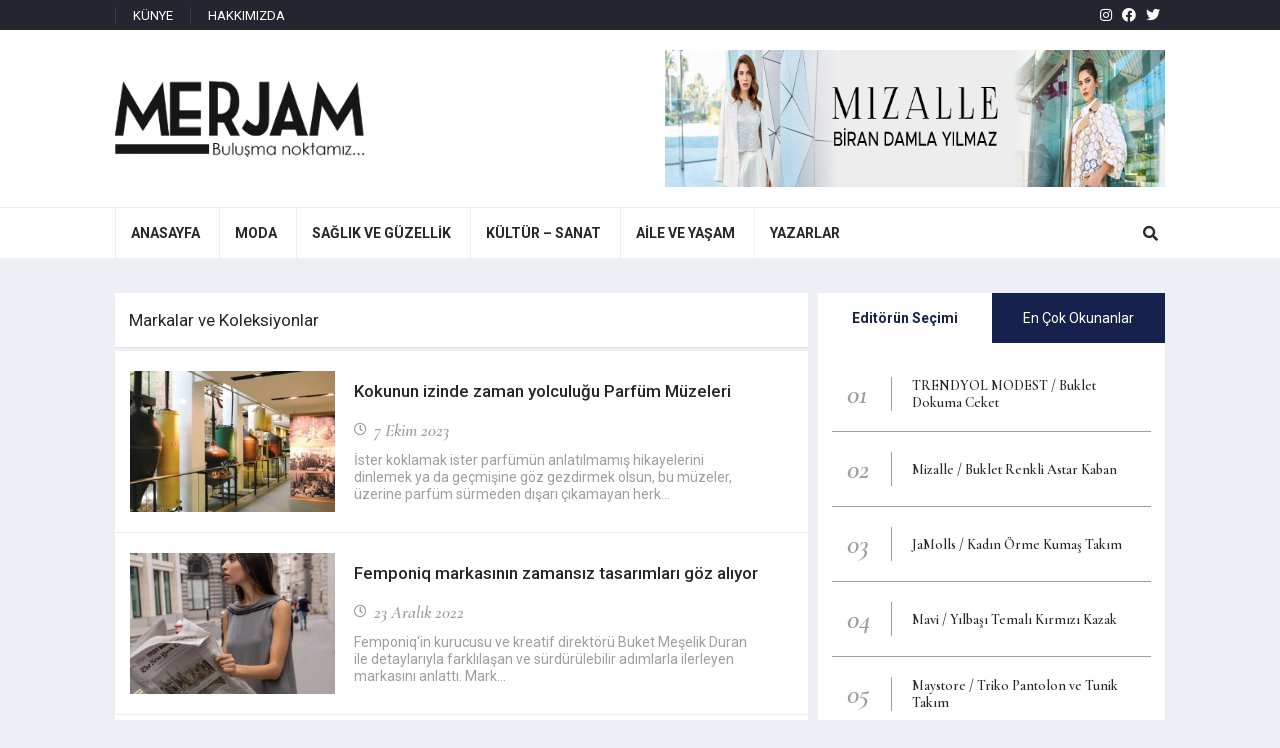

--- FILE ---
content_type: text/html; charset=UTF-8
request_url: https://merjam.com/kategori/markalar-ve-koleksiyonlar/
body_size: 10359
content:
<!DOCTYPE html>
<html lang="tr">
<head>
  <meta charset="UTF-8">
  <meta http-equiv="X-UA-Compatible" content="IE=edge">
  <meta name="viewport" content="width=device-width, initial-scale=1.0">
  <link rel="shortcut icon" type="image/png" href="https://merjam.com/wp-content/themes/merjam/assets/images/favicon.png" />
  <link href="https://fonts.googleapis.com/css2?family=Roboto:wght@300;400;500;700&display=swap" rel="stylesheet">
  <link href="https://fonts.googleapis.com/css2?family=Cormorant+Garamond:ital,wght@0,400;0,600;0,700;1,600&display=swap" rel="stylesheet">

  <meta name='robots' content='index, follow, max-image-preview:large, max-snippet:-1, max-video-preview:-1' />

	<!-- This site is optimized with the Yoast SEO plugin v20.12 - https://yoast.com/wordpress/plugins/seo/ -->
	<link rel="canonical" href="https://merjam.com/kategori/markalar-ve-koleksiyonlar/" />
	<link rel="next" href="https://merjam.com/kategori/markalar-ve-koleksiyonlar/page/2/" />
	<meta property="og:locale" content="tr_TR" />
	<meta property="og:type" content="article" />
	<meta property="og:title" content="Markalar ve Koleksiyonlar arşivleri - Merjam" />
	<meta property="og:url" content="https://merjam.com/kategori/markalar-ve-koleksiyonlar/" />
	<meta property="og:site_name" content="Merjam" />
	<meta name="twitter:card" content="summary_large_image" />
	<script type="application/ld+json" class="yoast-schema-graph">{"@context":"https://schema.org","@graph":[{"@type":"CollectionPage","@id":"https://merjam.com/kategori/markalar-ve-koleksiyonlar/","url":"https://merjam.com/kategori/markalar-ve-koleksiyonlar/","name":"Markalar ve Koleksiyonlar arşivleri - Merjam","isPartOf":{"@id":"https://merjam.com/#website"},"primaryImageOfPage":{"@id":"https://merjam.com/kategori/markalar-ve-koleksiyonlar/#primaryimage"},"image":{"@id":"https://merjam.com/kategori/markalar-ve-koleksiyonlar/#primaryimage"},"thumbnailUrl":"https://merjam.com/wp-content/uploads/2023/10/Basliksiz-3.jpg","breadcrumb":{"@id":"https://merjam.com/kategori/markalar-ve-koleksiyonlar/#breadcrumb"},"inLanguage":"tr"},{"@type":"ImageObject","inLanguage":"tr","@id":"https://merjam.com/kategori/markalar-ve-koleksiyonlar/#primaryimage","url":"https://merjam.com/wp-content/uploads/2023/10/Basliksiz-3.jpg","contentUrl":"https://merjam.com/wp-content/uploads/2023/10/Basliksiz-3.jpg","width":1280,"height":720},{"@type":"BreadcrumbList","@id":"https://merjam.com/kategori/markalar-ve-koleksiyonlar/#breadcrumb","itemListElement":[{"@type":"ListItem","position":1,"name":"Anasayfa","item":"https://merjam.com/"},{"@type":"ListItem","position":2,"name":"Markalar ve Koleksiyonlar"}]},{"@type":"WebSite","@id":"https://merjam.com/#website","url":"https://merjam.com/","name":"Merjam","description":"Modanın Dünyası","publisher":{"@id":"https://merjam.com/#organization"},"potentialAction":[{"@type":"SearchAction","target":{"@type":"EntryPoint","urlTemplate":"https://merjam.com/?s={search_term_string}"},"query-input":"required name=search_term_string"}],"inLanguage":"tr"},{"@type":"Organization","@id":"https://merjam.com/#organization","name":"Merjam","url":"https://merjam.com/","logo":{"@type":"ImageObject","inLanguage":"tr","@id":"https://merjam.com/#/schema/logo/image/","url":"https://merjam.com/wp-content/uploads/2021/06/logo-siyah-1.jpg","contentUrl":"https://merjam.com/wp-content/uploads/2021/06/logo-siyah-1.jpg","width":306,"height":94,"caption":"Merjam"},"image":{"@id":"https://merjam.com/#/schema/logo/image/"},"sameAs":["https://www.facebook.com/merjamcom/","https://www.instagram.com/merjamcom/"]}]}</script>
	<!-- / Yoast SEO plugin. -->


<link rel="alternate" type="application/rss+xml" title="Merjam &raquo; Markalar ve Koleksiyonlar kategori beslemesi" href="https://merjam.com/kategori/markalar-ve-koleksiyonlar/feed/" />
<link rel='stylesheet' id='wp-block-library-css' href='https://merjam.com/wp-includes/css/dist/block-library/style.min.css?ver=6.2.8' type='text/css' media='all' />
<link rel='stylesheet' id='classic-theme-styles-css' href='https://merjam.com/wp-includes/css/classic-themes.min.css?ver=6.2.8' type='text/css' media='all' />
<style id='global-styles-inline-css' type='text/css'>
body{--wp--preset--color--black: #000000;--wp--preset--color--cyan-bluish-gray: #abb8c3;--wp--preset--color--white: #ffffff;--wp--preset--color--pale-pink: #f78da7;--wp--preset--color--vivid-red: #cf2e2e;--wp--preset--color--luminous-vivid-orange: #ff6900;--wp--preset--color--luminous-vivid-amber: #fcb900;--wp--preset--color--light-green-cyan: #7bdcb5;--wp--preset--color--vivid-green-cyan: #00d084;--wp--preset--color--pale-cyan-blue: #8ed1fc;--wp--preset--color--vivid-cyan-blue: #0693e3;--wp--preset--color--vivid-purple: #9b51e0;--wp--preset--gradient--vivid-cyan-blue-to-vivid-purple: linear-gradient(135deg,rgba(6,147,227,1) 0%,rgb(155,81,224) 100%);--wp--preset--gradient--light-green-cyan-to-vivid-green-cyan: linear-gradient(135deg,rgb(122,220,180) 0%,rgb(0,208,130) 100%);--wp--preset--gradient--luminous-vivid-amber-to-luminous-vivid-orange: linear-gradient(135deg,rgba(252,185,0,1) 0%,rgba(255,105,0,1) 100%);--wp--preset--gradient--luminous-vivid-orange-to-vivid-red: linear-gradient(135deg,rgba(255,105,0,1) 0%,rgb(207,46,46) 100%);--wp--preset--gradient--very-light-gray-to-cyan-bluish-gray: linear-gradient(135deg,rgb(238,238,238) 0%,rgb(169,184,195) 100%);--wp--preset--gradient--cool-to-warm-spectrum: linear-gradient(135deg,rgb(74,234,220) 0%,rgb(151,120,209) 20%,rgb(207,42,186) 40%,rgb(238,44,130) 60%,rgb(251,105,98) 80%,rgb(254,248,76) 100%);--wp--preset--gradient--blush-light-purple: linear-gradient(135deg,rgb(255,206,236) 0%,rgb(152,150,240) 100%);--wp--preset--gradient--blush-bordeaux: linear-gradient(135deg,rgb(254,205,165) 0%,rgb(254,45,45) 50%,rgb(107,0,62) 100%);--wp--preset--gradient--luminous-dusk: linear-gradient(135deg,rgb(255,203,112) 0%,rgb(199,81,192) 50%,rgb(65,88,208) 100%);--wp--preset--gradient--pale-ocean: linear-gradient(135deg,rgb(255,245,203) 0%,rgb(182,227,212) 50%,rgb(51,167,181) 100%);--wp--preset--gradient--electric-grass: linear-gradient(135deg,rgb(202,248,128) 0%,rgb(113,206,126) 100%);--wp--preset--gradient--midnight: linear-gradient(135deg,rgb(2,3,129) 0%,rgb(40,116,252) 100%);--wp--preset--duotone--dark-grayscale: url('#wp-duotone-dark-grayscale');--wp--preset--duotone--grayscale: url('#wp-duotone-grayscale');--wp--preset--duotone--purple-yellow: url('#wp-duotone-purple-yellow');--wp--preset--duotone--blue-red: url('#wp-duotone-blue-red');--wp--preset--duotone--midnight: url('#wp-duotone-midnight');--wp--preset--duotone--magenta-yellow: url('#wp-duotone-magenta-yellow');--wp--preset--duotone--purple-green: url('#wp-duotone-purple-green');--wp--preset--duotone--blue-orange: url('#wp-duotone-blue-orange');--wp--preset--font-size--small: 13px;--wp--preset--font-size--medium: 20px;--wp--preset--font-size--large: 36px;--wp--preset--font-size--x-large: 42px;--wp--preset--spacing--20: 0.44rem;--wp--preset--spacing--30: 0.67rem;--wp--preset--spacing--40: 1rem;--wp--preset--spacing--50: 1.5rem;--wp--preset--spacing--60: 2.25rem;--wp--preset--spacing--70: 3.38rem;--wp--preset--spacing--80: 5.06rem;--wp--preset--shadow--natural: 6px 6px 9px rgba(0, 0, 0, 0.2);--wp--preset--shadow--deep: 12px 12px 50px rgba(0, 0, 0, 0.4);--wp--preset--shadow--sharp: 6px 6px 0px rgba(0, 0, 0, 0.2);--wp--preset--shadow--outlined: 6px 6px 0px -3px rgba(255, 255, 255, 1), 6px 6px rgba(0, 0, 0, 1);--wp--preset--shadow--crisp: 6px 6px 0px rgba(0, 0, 0, 1);}:where(.is-layout-flex){gap: 0.5em;}body .is-layout-flow > .alignleft{float: left;margin-inline-start: 0;margin-inline-end: 2em;}body .is-layout-flow > .alignright{float: right;margin-inline-start: 2em;margin-inline-end: 0;}body .is-layout-flow > .aligncenter{margin-left: auto !important;margin-right: auto !important;}body .is-layout-constrained > .alignleft{float: left;margin-inline-start: 0;margin-inline-end: 2em;}body .is-layout-constrained > .alignright{float: right;margin-inline-start: 2em;margin-inline-end: 0;}body .is-layout-constrained > .aligncenter{margin-left: auto !important;margin-right: auto !important;}body .is-layout-constrained > :where(:not(.alignleft):not(.alignright):not(.alignfull)){max-width: var(--wp--style--global--content-size);margin-left: auto !important;margin-right: auto !important;}body .is-layout-constrained > .alignwide{max-width: var(--wp--style--global--wide-size);}body .is-layout-flex{display: flex;}body .is-layout-flex{flex-wrap: wrap;align-items: center;}body .is-layout-flex > *{margin: 0;}:where(.wp-block-columns.is-layout-flex){gap: 2em;}.has-black-color{color: var(--wp--preset--color--black) !important;}.has-cyan-bluish-gray-color{color: var(--wp--preset--color--cyan-bluish-gray) !important;}.has-white-color{color: var(--wp--preset--color--white) !important;}.has-pale-pink-color{color: var(--wp--preset--color--pale-pink) !important;}.has-vivid-red-color{color: var(--wp--preset--color--vivid-red) !important;}.has-luminous-vivid-orange-color{color: var(--wp--preset--color--luminous-vivid-orange) !important;}.has-luminous-vivid-amber-color{color: var(--wp--preset--color--luminous-vivid-amber) !important;}.has-light-green-cyan-color{color: var(--wp--preset--color--light-green-cyan) !important;}.has-vivid-green-cyan-color{color: var(--wp--preset--color--vivid-green-cyan) !important;}.has-pale-cyan-blue-color{color: var(--wp--preset--color--pale-cyan-blue) !important;}.has-vivid-cyan-blue-color{color: var(--wp--preset--color--vivid-cyan-blue) !important;}.has-vivid-purple-color{color: var(--wp--preset--color--vivid-purple) !important;}.has-black-background-color{background-color: var(--wp--preset--color--black) !important;}.has-cyan-bluish-gray-background-color{background-color: var(--wp--preset--color--cyan-bluish-gray) !important;}.has-white-background-color{background-color: var(--wp--preset--color--white) !important;}.has-pale-pink-background-color{background-color: var(--wp--preset--color--pale-pink) !important;}.has-vivid-red-background-color{background-color: var(--wp--preset--color--vivid-red) !important;}.has-luminous-vivid-orange-background-color{background-color: var(--wp--preset--color--luminous-vivid-orange) !important;}.has-luminous-vivid-amber-background-color{background-color: var(--wp--preset--color--luminous-vivid-amber) !important;}.has-light-green-cyan-background-color{background-color: var(--wp--preset--color--light-green-cyan) !important;}.has-vivid-green-cyan-background-color{background-color: var(--wp--preset--color--vivid-green-cyan) !important;}.has-pale-cyan-blue-background-color{background-color: var(--wp--preset--color--pale-cyan-blue) !important;}.has-vivid-cyan-blue-background-color{background-color: var(--wp--preset--color--vivid-cyan-blue) !important;}.has-vivid-purple-background-color{background-color: var(--wp--preset--color--vivid-purple) !important;}.has-black-border-color{border-color: var(--wp--preset--color--black) !important;}.has-cyan-bluish-gray-border-color{border-color: var(--wp--preset--color--cyan-bluish-gray) !important;}.has-white-border-color{border-color: var(--wp--preset--color--white) !important;}.has-pale-pink-border-color{border-color: var(--wp--preset--color--pale-pink) !important;}.has-vivid-red-border-color{border-color: var(--wp--preset--color--vivid-red) !important;}.has-luminous-vivid-orange-border-color{border-color: var(--wp--preset--color--luminous-vivid-orange) !important;}.has-luminous-vivid-amber-border-color{border-color: var(--wp--preset--color--luminous-vivid-amber) !important;}.has-light-green-cyan-border-color{border-color: var(--wp--preset--color--light-green-cyan) !important;}.has-vivid-green-cyan-border-color{border-color: var(--wp--preset--color--vivid-green-cyan) !important;}.has-pale-cyan-blue-border-color{border-color: var(--wp--preset--color--pale-cyan-blue) !important;}.has-vivid-cyan-blue-border-color{border-color: var(--wp--preset--color--vivid-cyan-blue) !important;}.has-vivid-purple-border-color{border-color: var(--wp--preset--color--vivid-purple) !important;}.has-vivid-cyan-blue-to-vivid-purple-gradient-background{background: var(--wp--preset--gradient--vivid-cyan-blue-to-vivid-purple) !important;}.has-light-green-cyan-to-vivid-green-cyan-gradient-background{background: var(--wp--preset--gradient--light-green-cyan-to-vivid-green-cyan) !important;}.has-luminous-vivid-amber-to-luminous-vivid-orange-gradient-background{background: var(--wp--preset--gradient--luminous-vivid-amber-to-luminous-vivid-orange) !important;}.has-luminous-vivid-orange-to-vivid-red-gradient-background{background: var(--wp--preset--gradient--luminous-vivid-orange-to-vivid-red) !important;}.has-very-light-gray-to-cyan-bluish-gray-gradient-background{background: var(--wp--preset--gradient--very-light-gray-to-cyan-bluish-gray) !important;}.has-cool-to-warm-spectrum-gradient-background{background: var(--wp--preset--gradient--cool-to-warm-spectrum) !important;}.has-blush-light-purple-gradient-background{background: var(--wp--preset--gradient--blush-light-purple) !important;}.has-blush-bordeaux-gradient-background{background: var(--wp--preset--gradient--blush-bordeaux) !important;}.has-luminous-dusk-gradient-background{background: var(--wp--preset--gradient--luminous-dusk) !important;}.has-pale-ocean-gradient-background{background: var(--wp--preset--gradient--pale-ocean) !important;}.has-electric-grass-gradient-background{background: var(--wp--preset--gradient--electric-grass) !important;}.has-midnight-gradient-background{background: var(--wp--preset--gradient--midnight) !important;}.has-small-font-size{font-size: var(--wp--preset--font-size--small) !important;}.has-medium-font-size{font-size: var(--wp--preset--font-size--medium) !important;}.has-large-font-size{font-size: var(--wp--preset--font-size--large) !important;}.has-x-large-font-size{font-size: var(--wp--preset--font-size--x-large) !important;}
.wp-block-navigation a:where(:not(.wp-element-button)){color: inherit;}
:where(.wp-block-columns.is-layout-flex){gap: 2em;}
.wp-block-pullquote{font-size: 1.5em;line-height: 1.6;}
</style>
<link rel='stylesheet' id='wordpress-popular-posts-css-css' href='https://merjam.com/wp-content/plugins/wordpress-popular-posts/assets/css/wpp.css?ver=6.4.2' type='text/css' media='all' />
<link rel='stylesheet' id='codlio-merjamcustoncss-css' href='https://merjam.com/wp-content/themes/merjam/style.css?ver=6.2.8' type='text/css' media='all' />
<link rel='stylesheet' id='codlio-reset-css-css' href='https://merjam.com/wp-content/themes/merjam/assets/css/reset.css?ver=6.2.8' type='text/css' media='all' />
<link rel='stylesheet' id='codlio-fontawesome-css-css' href='https://merjam.com/wp-content/themes/merjam/assets/css/fontawesome.css?ver=6.2.8' type='text/css' media='all' />
<link rel='stylesheet' id='codlio-swiper-css-css' href='https://merjam.com/wp-content/themes/merjam/assets/css/swiper-bundle.min.css?ver=6.2.8' type='text/css' media='all' />
<link rel='stylesheet' id='codlio-style-css-css' href='https://merjam.com/wp-content/themes/merjam/assets/css/style.css?ver=6.2.8' type='text/css' media='all' />
<script type='application/json' id='wpp-json'>
{"sampling_active":0,"sampling_rate":100,"ajax_url":"https:\/\/merjam.com\/wp-json\/wordpress-popular-posts\/v1\/popular-posts","api_url":"https:\/\/merjam.com\/wp-json\/wordpress-popular-posts","ID":0,"token":"ac4a09fde4","lang":0,"debug":0}
</script>
<script type='text/javascript' src='https://merjam.com/wp-content/plugins/wordpress-popular-posts/assets/js/wpp.min.js?ver=6.4.2' id='wpp-js-js'></script>
<link rel="https://api.w.org/" href="https://merjam.com/wp-json/" /><link rel="alternate" type="application/json" href="https://merjam.com/wp-json/wp/v2/categories/4" /><link rel="EditURI" type="application/rsd+xml" title="RSD" href="https://merjam.com/xmlrpc.php?rsd" />
<link rel="wlwmanifest" type="application/wlwmanifest+xml" href="https://merjam.com/wp-includes/wlwmanifest.xml" />
<meta name="generator" content="WordPress 6.2.8" />
            <style id="wpp-loading-animation-styles">@-webkit-keyframes bgslide{from{background-position-x:0}to{background-position-x:-200%}}@keyframes bgslide{from{background-position-x:0}to{background-position-x:-200%}}.wpp-widget-placeholder,.wpp-widget-block-placeholder,.wpp-shortcode-placeholder{margin:0 auto;width:60px;height:3px;background:#dd3737;background:linear-gradient(90deg,#dd3737 0%,#571313 10%,#dd3737 100%);background-size:200% auto;border-radius:3px;-webkit-animation:bgslide 1s infinite linear;animation:bgslide 1s infinite linear}</style>
              <title>Markalar ve Koleksiyonlar arşivleri - Merjam</title>
	
	<script data-ad-client="ca-pub-7351650417348853" async src="https://pagead2.googlesyndication.com/pagead/js/adsbygoogle.js"></script>
<meta name="google-site-verification" content="m5JD5MLlJczZwlY7mjQUtC_HcvlNzSVdCUXvXSPcHvs" />
	
	<!-- Global site tag (gtag.js) - Google Analytics -->
<script async src="https://www.googletagmanager.com/gtag/js?id=UA-179241083-1"></script>
<script>
  window.dataLayer = window.dataLayer || [];
  function gtag(){dataLayer.push(arguments);}
  gtag('js', new Date());

  gtag('config', 'UA-179241083-1');
</script>
</head>
<body>    

  <!--header-->
  <div class="header">

    <!--üst-->
    <div class="hust">
      <div class="kutu">


        <!--üst menü-->
        <nav class="codlio-menu-sistemi"><ul id="menu-ust-menu" class="aramamenu"><li id="menu-item-99790" class="menu-item menu-item-type-custom menu-item-object-custom menu-item-99790"><a href="https://merjam.com/kunye/">KÜNYE</a></li>
<li id="menu-item-99791" class="menu-item menu-item-type-custom menu-item-object-custom menu-item-99791"><a href="https://merjam.com/hakkimizda/">HAKKIMIZDA</a></li>
</ul></nav>        
       

        <!--sosyal medya-->
        <div class="sosyalmedya">
                      <a href="https://www.instagram.com/merjamcom/" class="info" target="_blank" data-title="Instagram"><i class="fab fa-instagram"></i></a><a href="https://www.facebook.com/merjamcom" class="info" target="_blank" data-title="Facebook"><i class="fab fa-facebook"></i></a><a href="https://twitter.com/merjamcom2" class="info" target="_blank" data-title="Twitter"><i class="fab fa-twitter"></i></a>                  </div>

      </div>
    </div>

    <!--orta-->
    <div class="horta">
      <div class="kutu">

        <!--logo-->
        <div class="logo">
          <a href="https://merjam.com" title="Merjam">
                      <img src="https://merjam.com/wp-content/themes/merjam/assets/images/logo-siyah.jpg" alt="Merjam">
                    </a>
        </div>

        <!--mobil menü aç-->
        <div class="mac mgoster">
          <em></em>
          <em></em>
          <em></em>
        </div>

        <!--arama buton-->
        <div class="marabuton mgoster">
          <i class="fas fa-search"></i>
        </div>

        <!--banner-->
        <div class="hbanner">
			<p><img decoding="async" loading="lazy" class="alignnone wp-image-163947 size-full" src="http://merjam.com/wp-content/uploads/2023/05/banner-690x137-1.jpg" alt="" width="690" height="137" srcset="https://merjam.com/wp-content/uploads/2023/05/banner-690x137-1.jpg 690w, https://merjam.com/wp-content/uploads/2023/05/banner-690x137-1-300x60.jpg 300w" sizes="(max-width: 690px) 100vw, 690px" /></p>
        </div>

      </div>
    </div>

    <!--arama-->
    <div class="arama">
      <div class="kutu">

        <form action="https://merjam.com" method="get">
          <input type="text" name="s" placeholder="Arama Yap..." class="atext">
          <button class="abuton" type="submit"><i class="fas fa-search"></i> ARA</button>
        </form>

      </div>
    </div>

    <!--alt-->
    <div class="halt">
      <div class="kutu">

        <!--menü-->          
        <div class="mgolge"></div>

      <nav class="menu"><ul id="menu-anamenu" class="menu"><li id="menu-item-99747" class="menu-item menu-item-type-custom menu-item-object-custom menu-item-99747"><a href="https://www.merjam.com/"><b>ANASAYFA</b></a></li>
<li id="menu-item-99748" class="menu-item menu-item-type-taxonomy menu-item-object-category current-menu-ancestor current-menu-parent menu-item-has-children menu-item-99748"><a href="https://merjam.com/kategori/moda/"><b>MODA</b></a>
<ul class="sub-menu">
	<li id="menu-item-99750" class="menu-item menu-item-type-taxonomy menu-item-object-category current-menu-item menu-item-99750"><a href="https://merjam.com/kategori/markalar-ve-koleksiyonlar/" aria-current="page">Markalar ve Koleksiyonlar</a></li>
	<li id="menu-item-99751" class="menu-item menu-item-type-taxonomy menu-item-object-category menu-item-99751"><a href="https://merjam.com/kategori/dugun-kina-nisan/">Düğün / Kına / Nişan</a></li>
	<li id="menu-item-99752" class="menu-item menu-item-type-taxonomy menu-item-object-category menu-item-99752"><a href="https://merjam.com/kategori/tekstil-gelismeleri/">Tekstil Gelişmeleri</a></li>
	<li id="menu-item-99753" class="menu-item menu-item-type-taxonomy menu-item-object-category menu-item-99753"><a href="https://merjam.com/kategori/bir-marka-bir-giysi/">Bir Marka &amp; Bir Giysi</a></li>
	<li id="menu-item-99755" class="menu-item menu-item-type-taxonomy menu-item-object-category menu-item-99755"><a href="https://merjam.com/kategori/magazin/">Magazin</a></li>
</ul>
</li>
<li id="menu-item-99756" class="menu-item menu-item-type-taxonomy menu-item-object-category menu-item-has-children menu-item-99756"><a href="https://merjam.com/kategori/saglik/"><b>SAĞLIK VE GÜZELLİK</b></a>
<ul class="sub-menu">
	<li id="menu-item-99757" class="menu-item menu-item-type-taxonomy menu-item-object-category menu-item-99757"><a href="https://merjam.com/kategori/beslenme/">Beslenme</a></li>
	<li id="menu-item-99758" class="menu-item menu-item-type-taxonomy menu-item-object-category menu-item-99758"><a href="https://merjam.com/kategori/diyet/">Diyet</a></li>
	<li id="menu-item-99759" class="menu-item menu-item-type-taxonomy menu-item-object-category menu-item-99759"><a href="https://merjam.com/kategori/spor-egzersiz/">Spor-Egzersiz</a></li>
	<li id="menu-item-99760" class="menu-item menu-item-type-taxonomy menu-item-object-category menu-item-99760"><a href="https://merjam.com/kategori/cilt-ve-vucut-bakimi/">Cilt ve Vücut Bakımı</a></li>
	<li id="menu-item-99761" class="menu-item menu-item-type-taxonomy menu-item-object-category menu-item-99761"><a href="https://merjam.com/kategori/sac-bakimi/">Saç Bakımı</a></li>
	<li id="menu-item-99762" class="menu-item menu-item-type-taxonomy menu-item-object-category menu-item-99762"><a href="https://merjam.com/kategori/makyaj/">Makyaj</a></li>
</ul>
</li>
<li id="menu-item-99764" class="menu-item menu-item-type-custom menu-item-object-custom menu-item-has-children menu-item-99764"><a href="#"><b>KÜLTÜR &#8211; SANAT</b></a>
<ul class="sub-menu">
	<li id="menu-item-99765" class="menu-item menu-item-type-taxonomy menu-item-object-category menu-item-99765"><a href="https://merjam.com/kategori/roportaj-soylesi/">Röportaj- Söyleşi</a></li>
	<li id="menu-item-99766" class="menu-item menu-item-type-taxonomy menu-item-object-category menu-item-99766"><a href="https://merjam.com/kategori/sinema/">Sinema &#8211; Tiyatro</a></li>
	<li id="menu-item-99767" class="menu-item menu-item-type-taxonomy menu-item-object-category menu-item-99767"><a href="https://merjam.com/kategori/televizyon/">Televizyon</a></li>
	<li id="menu-item-99768" class="menu-item menu-item-type-taxonomy menu-item-object-category menu-item-99768"><a href="https://merjam.com/kategori/kitap/">Kitap</a></li>
	<li id="menu-item-99769" class="menu-item menu-item-type-taxonomy menu-item-object-category menu-item-99769"><a href="https://merjam.com/kategori/konser-muzik/">Konser-Müzik</a></li>
	<li id="menu-item-99770" class="menu-item menu-item-type-taxonomy menu-item-object-category menu-item-99770"><a href="https://merjam.com/kategori/sergi-muze/">Sergi-Müze</a></li>
	<li id="menu-item-99772" class="menu-item menu-item-type-taxonomy menu-item-object-category menu-item-99772"><a href="https://merjam.com/kategori/gundem/">Gündem</a></li>
	<li id="menu-item-99773" class="menu-item menu-item-type-taxonomy menu-item-object-category menu-item-99773"><a href="https://merjam.com/kategori/mekanlar/">Mekânlar</a></li>
	<li id="menu-item-99774" class="menu-item menu-item-type-taxonomy menu-item-object-category menu-item-99774"><a href="https://merjam.com/kategori/seyahat/">Seyahat</a></li>
	<li id="menu-item-99775" class="menu-item menu-item-type-taxonomy menu-item-object-category menu-item-99775"><a href="https://merjam.com/kategori/sanat/">Sanat</a></li>
	<li id="menu-item-99776" class="menu-item menu-item-type-taxonomy menu-item-object-category menu-item-99776"><a href="https://merjam.com/kategori/edebiyat/">Edebiyat</a></li>
	<li id="menu-item-99777" class="menu-item menu-item-type-taxonomy menu-item-object-category menu-item-99777"><a href="https://merjam.com/kategori/bir-marka-bir-mekan/">Bir Marka Bir Mekan</a></li>
</ul>
</li>
<li id="menu-item-99779" class="menu-item menu-item-type-custom menu-item-object-custom menu-item-has-children menu-item-99779"><a href="#"><b>AİLE VE YAŞAM</b></a>
<ul class="sub-menu">
	<li id="menu-item-99780" class="menu-item menu-item-type-taxonomy menu-item-object-category menu-item-99780"><a href="https://merjam.com/kategori/psikoloji/">Psikoloji</a></li>
	<li id="menu-item-99781" class="menu-item menu-item-type-taxonomy menu-item-object-category menu-item-99781"><a href="https://merjam.com/kategori/kadin-ve-cocuk/">Kadın ve Çocuk</a></li>
	<li id="menu-item-99782" class="menu-item menu-item-type-taxonomy menu-item-object-category menu-item-99782"><a href="https://merjam.com/kategori/dantel-orgu/">Dantel /Örgü</a></li>
	<li id="menu-item-99783" class="menu-item menu-item-type-taxonomy menu-item-object-category menu-item-99783"><a href="https://merjam.com/kategori/iliskiler/">İlişkiler</a></li>
	<li id="menu-item-99784" class="menu-item menu-item-type-taxonomy menu-item-object-category menu-item-99784"><a href="https://merjam.com/kategori/kadin-portreleri/">Kadın Portreleri</a></li>
	<li id="menu-item-99785" class="menu-item menu-item-type-taxonomy menu-item-object-category menu-item-99785"><a href="https://merjam.com/kategori/yemek/">Yemek</a></li>
	<li id="menu-item-99786" class="menu-item menu-item-type-taxonomy menu-item-object-category menu-item-99786"><a href="https://merjam.com/kategori/teknoloji/">Teknoloji</a></li>
	<li id="menu-item-99787" class="menu-item menu-item-type-taxonomy menu-item-object-category menu-item-99787"><a href="https://merjam.com/kategori/ruya-tabirleri/">Rüya Tabirleri</a></li>
</ul>
</li>
<li id="menu-item-121959" class="menu-item menu-item-type-post_type menu-item-object-page menu-item-121959"><a href="https://merjam.com/yazarlar/"><b>YAZARLAR</b></a></li>
</ul></nav>        

        <!--arama buton-->
        <div class="arabuton mgizle">
          <i class="fas fa-search"></i>
        </div>

      </div>
    </div>
  </div>


<!--kategori alan-->
<div class="alan alan1">
  <div class="kutu">

    <!--sol-->
    <div class="sol">


      <!--Merjam Konuları-->
      <div class="box">

        <h5 class="boxtitle">Markalar ve Koleksiyonlar</h5>

        <!--içerik-->
        <div class="boxic">

          <div class="haberler5 kathaberler">

                          <div class="haber5">
                <div class="h5resim">
                  <a href="https://merjam.com/kokunun-izinde-zaman-yolculugu-parfum-muzeleri/" title="Kokunun izinde zaman yolculuğu Parfüm Müzeleri"><img src="https://merjam.com/wp-content/uploads/2023/10/Basliksiz-3-317x203.jpg" alt="Kokunun izinde zaman yolculuğu Parfüm Müzeleri"></a>
                </div>
                <div class="h5ic">
                  <h4 class="h5title">
                    <a href="https://merjam.com/kokunun-izinde-zaman-yolculugu-parfum-muzeleri/" title="Kokunun izinde zaman yolculuğu Parfüm Müzeleri">Kokunun izinde zaman yolculuğu Parfüm Müzeleri</a>
                  </h4>
                  <div class="h5alt">
                    <time>
                      <i class="far fa-clock"></i>
                      <b>7 Ekim 2023</b>
                    </time>
                   
                  </div>
                  <p>
İster koklamak ister parfümün anlatılmamış hikayelerini dinlemek ya da geçmişine göz gezdirmek olsun, bu müzeler, üzerine parfüm sürmeden dışarı çıkamayan herk...</p>
                </div>
              </div>
                          <div class="haber5">
                <div class="h5resim">
                  <a href="https://merjam.com/femponiq-markasinin-zamansiz-tasarimlari-goz-aliyor/" title="Femponiq markasının zamansız tasarımları göz alıyor"><img src="https://merjam.com/wp-content/uploads/2022/12/giris-64-317x203.png" alt="Femponiq markasının zamansız tasarımları göz alıyor"></a>
                </div>
                <div class="h5ic">
                  <h4 class="h5title">
                    <a href="https://merjam.com/femponiq-markasinin-zamansiz-tasarimlari-goz-aliyor/" title="Femponiq markasının zamansız tasarımları göz alıyor">Femponiq markasının zamansız tasarımları göz alıyor</a>
                  </h4>
                  <div class="h5alt">
                    <time>
                      <i class="far fa-clock"></i>
                      <b>23 Aralık 2022</b>
                    </time>
                   
                  </div>
                  <p>
Femponiq‘in kurucusu ve kreatif direktörü Buket Meşelik Duran ile detaylarıyla farklılaşan ve sürdürülebilir adımlarla ilerleyen markasını anlattı.







Mark...</p>
                </div>
              </div>
                          <div class="haber5">
                <div class="h5resim">
                  <a href="https://merjam.com/300-yillik-baski-teknigi-genclerin-elinde-hayat-buluyor/" title="300 yıllık baskı tekniği gençlerin elinde hayat buluyor "><img src="https://merjam.com/wp-content/uploads/2022/12/C36442E2-FFC2-47C6-8F00-BDA2E75E83B3-317x203.jpeg" alt="300 yıllık baskı tekniği gençlerin elinde hayat buluyor "></a>
                </div>
                <div class="h5ic">
                  <h4 class="h5title">
                    <a href="https://merjam.com/300-yillik-baski-teknigi-genclerin-elinde-hayat-buluyor/" title="300 yıllık baskı tekniği gençlerin elinde hayat buluyor ">300 yıllık baskı tekniği gençlerin elinde hayat buluyor </a>
                  </h4>
                  <div class="h5alt">
                    <time>
                      <i class="far fa-clock"></i>
                      <b>17 Aralık 2022</b>
                    </time>
                   
                  </div>
                  <p>
Bolu'da İzzet Baysal Meslek ve Teknik Anadolu Lisesi öğrencileri, Göynük ilçesine özgü unutulmaya yüz tutmuş "Kabalar basması"nda kullanılan baskı kalıplarını ...</p>
                </div>
              </div>
                          <div class="haber5">
                <div class="h5resim">
                  <a href="https://merjam.com/defacto-geri-donusumlu-malzemelerden-koleksiyon-hazirladi/" title="DeFacto, geri dönüşümlü malzemelerden koleksiyon hazırladı  "><img src="https://merjam.com/wp-content/uploads/2022/12/haber-1-8-317x203.jpg" alt="DeFacto, geri dönüşümlü malzemelerden koleksiyon hazırladı  "></a>
                </div>
                <div class="h5ic">
                  <h4 class="h5title">
                    <a href="https://merjam.com/defacto-geri-donusumlu-malzemelerden-koleksiyon-hazirladi/" title="DeFacto, geri dönüşümlü malzemelerden koleksiyon hazırladı  ">DeFacto, geri dönüşümlü malzemelerden koleksiyon hazırladı  </a>
                  </h4>
                  <div class="h5alt">
                    <time>
                      <i class="far fa-clock"></i>
                      <b>14 Aralık 2022</b>
                    </time>
                   
                  </div>
                  <p>
Global moda markası DeFacto, kadın ve erkek kategorilerinde geri dönüşümlü malzemelerden ürettiği sürdürülebilir koleksiyonuyla fark yaratıyor. Montlardan trik...</p>
                </div>
              </div>
                          <div class="haber5">
                <div class="h5resim">
                  <a href="https://merjam.com/ds-damattan-erkeklere-ozel-hediye-koleksiyonu/" title="D’S damat’tan erkeklere özel hediye koleksiyonu"><img src="https://merjam.com/wp-content/uploads/2022/12/giris-38-317x203.jpg" alt="D’S damat’tan erkeklere özel hediye koleksiyonu"></a>
                </div>
                <div class="h5ic">
                  <h4 class="h5title">
                    <a href="https://merjam.com/ds-damattan-erkeklere-ozel-hediye-koleksiyonu/" title="D’S damat’tan erkeklere özel hediye koleksiyonu">D’S damat’tan erkeklere özel hediye koleksiyonu</a>
                  </h4>
                  <div class="h5alt">
                    <time>
                      <i class="far fa-clock"></i>
                      <b>13 Aralık 2022</b>
                    </time>
                   
                  </div>
                  <p>
D’S damat, erkekler için hazırladığı hediye koleksiyonunu zamansız şıklık ve doğru yatırım denklemiyle birleştirerek 'Değer Sana' mottosuyla duyurmaya devam ed...</p>
                </div>
              </div>
                          <div class="haber5">
                <div class="h5resim">
                  <a href="https://merjam.com/flonun-reklam-yuzu-cemre-baysel-oldu/" title="Flo&#8217;nun reklam yüzü Cemre Baysel oldu"><img src="https://merjam.com/wp-content/uploads/2022/12/giris-37-317x203.jpg" alt="Flo&#8217;nun reklam yüzü Cemre Baysel oldu"></a>
                </div>
                <div class="h5ic">
                  <h4 class="h5title">
                    <a href="https://merjam.com/flonun-reklam-yuzu-cemre-baysel-oldu/" title="Flo&#8217;nun reklam yüzü Cemre Baysel oldu">Flo&#8217;nun reklam yüzü Cemre Baysel oldu</a>
                  </h4>
                  <div class="h5alt">
                    <time>
                      <i class="far fa-clock"></i>
                      <b>13 Aralık 2022</b>
                    </time>
                   
                  </div>
                  <p>
Flo'nun reklam yüzü Cemre Baysel favori ürünlerini tüketicinin beğenisine sunarken, oyuncunun trendler ile uyum yakalayan seçimleri, flo.com.tr ve Flo mağazala...</p>
                </div>
              </div>
                          <div class="haber5">
                <div class="h5resim">
                  <a href="https://merjam.com/sportif-sikligin-adresi/" title="Sportif şıklığın adresi"><img src="https://merjam.com/wp-content/uploads/2022/12/giris-28-317x203.jpg" alt="Sportif şıklığın adresi"></a>
                </div>
                <div class="h5ic">
                  <h4 class="h5title">
                    <a href="https://merjam.com/sportif-sikligin-adresi/" title="Sportif şıklığın adresi">Sportif şıklığın adresi</a>
                  </h4>
                  <div class="h5alt">
                    <time>
                      <i class="far fa-clock"></i>
                      <b>10 Aralık 2022</b>
                    </time>
                   
                  </div>
                  <p>
Erkek moda markası KİP’in yeni Active Wear koleksiyonuyla erkekler, bu kış sportif şıklığın keyfini çıkaracak. Sportif ve rahat tarzıyla KİP erkeğinin hem konf...</p>
                </div>
              </div>
                          <div class="haber5">
                <div class="h5resim">
                  <a href="https://merjam.com/lcwdan-engellilere-ozel-limitless-ayakkabi-koleksiyonu-hazirlandi/" title="LCW&#8217;dan engellilere özel limitless ayakkabı koleksiyonu hazırlandı"><img src="https://merjam.com/wp-content/uploads/2022/12/LCW-317x203.jpg" alt="LCW&#8217;dan engellilere özel limitless ayakkabı koleksiyonu hazırlandı"></a>
                </div>
                <div class="h5ic">
                  <h4 class="h5title">
                    <a href="https://merjam.com/lcwdan-engellilere-ozel-limitless-ayakkabi-koleksiyonu-hazirlandi/" title="LCW&#8217;dan engellilere özel limitless ayakkabı koleksiyonu hazırlandı">LCW&#8217;dan engellilere özel limitless ayakkabı koleksiyonu hazırlandı</a>
                  </h4>
                  <div class="h5alt">
                    <time>
                      <i class="far fa-clock"></i>
                      <b>3 Aralık 2022</b>
                    </time>
                   
                  </div>
                  <p>
LC Waikiki, engellilerin ihtiyaçlarına cevap veren LC Waikiki Limitless koleksiyonuyla bir ilke daha imza atıyor.



LC Waikiki'den yapılan açıklamaya göre, de...</p>
                </div>
              </div>
                          <div class="haber5">
                <div class="h5resim">
                  <a href="https://merjam.com/karaca-ingilteredeki-ilk-magazasinin-kapilarini-acti/" title="Karaca, İngiltere&#8217;deki ilk mağazasının kapılarını açtı"><img src="https://merjam.com/wp-content/uploads/2022/11/karaca-317x203.jpg" alt="Karaca, İngiltere&#8217;deki ilk mağazasının kapılarını açtı"></a>
                </div>
                <div class="h5ic">
                  <h4 class="h5title">
                    <a href="https://merjam.com/karaca-ingilteredeki-ilk-magazasinin-kapilarini-acti/" title="Karaca, İngiltere&#8217;deki ilk mağazasının kapılarını açtı">Karaca, İngiltere&#8217;deki ilk mağazasının kapılarını açtı</a>
                  </h4>
                  <div class="h5alt">
                    <time>
                      <i class="far fa-clock"></i>
                      <b>25 Kasım 2022</b>
                    </time>
                   
                  </div>
                  <p>
Karaca, son yıllarda hızlandırdığı yurt dışı açılımını Londra ile devam ettiriyor.



Karaca’dan yapılan açıklamaya göre, Türkiye'den sonra yurt dışında da mar...</p>
                </div>
              </div>
                          <div class="haber5">
                <div class="h5resim">
                  <a href="https://merjam.com/network-ile-sik-bir-kis-stiline-hazir-misiniz/" title="NetWork ile şık bir kış stiline hazır mısınız?  "><img src="https://merjam.com/wp-content/uploads/2022/11/1669274154_NETWORK_22_06_22_0097_2_1-317x203.jpg" alt="NetWork ile şık bir kış stiline hazır mısınız?  "></a>
                </div>
                <div class="h5ic">
                  <h4 class="h5title">
                    <a href="https://merjam.com/network-ile-sik-bir-kis-stiline-hazir-misiniz/" title="NetWork ile şık bir kış stiline hazır mısınız?  ">NetWork ile şık bir kış stiline hazır mısınız?  </a>
                  </h4>
                  <div class="h5alt">
                    <time>
                      <i class="far fa-clock"></i>
                      <b>24 Kasım 2022</b>
                    </time>
                   
                  </div>
                  <p>
Metropol hayatının dinamizmi ve ışıltısından ilham alan koleksiyonuyla NetWork, glam tasarımlar sunan Sonbahar/Kış 2022-23 Dış Giyim Koleksiyonu ile soğuk hava...</p>
                </div>
              </div>
            

        </div>



      </div>



    </div>


    <div class="sayfalama"><b class="page-link"><span class="sr-only">Current Page </span>1</b><a class="page-link" href="https://merjam.com/kategori/markalar-ve-koleksiyonlar/page/2/"><span class="sr-only">Page </span>2</a><a class="page-link" href="https://merjam.com/kategori/markalar-ve-koleksiyonlar/page/3/"><span class="sr-only">Page </span>3</a><a class="page-link" href="https://merjam.com/kategori/markalar-ve-koleksiyonlar/page/2/" aria-label="Next Page"><i class="fas fa-arrow-right"></i></a><a class="page-link" href="https://merjam.com/kategori/markalar-ve-koleksiyonlar/page/11/" aria-label="Last Page"><i class="fas fa-angle-double-right"></i></a></div>    
    
    

  </div>

  <!--sağ-->
  <div class="sag">

    <!--en çok okunanlar-->
<div class="tab">
  <ul>
    <li class='taktif' ><b>Editörün Seçimi</b></li>
    <li  >En Çok Okunanlar</li>
  </ul>

  <!--EDİTÖRÜN SEÇİMİ-->
  <div class="tic goster">
    <div class="populer">


                    <div class="phaber">
          <span>01</span>
          <a href="https://merjam.com/trendyol-modest-buklet-dokuma-ceket/" title="TRENDYOL MODEST / Buklet Dokuma Ceket">TRENDYOL MODEST / Buklet Dokuma Ceket</a>
        </div>
                <div class="phaber">
          <span>02</span>
          <a href="https://merjam.com/mizalle-buklet-renkli-astar-kaban/" title="Mizalle / Buklet Renkli Astar Kaban">Mizalle / Buklet Renkli Astar Kaban</a>
        </div>
                <div class="phaber">
          <span>03</span>
          <a href="https://merjam.com/jamolls-kadin-orme-kumas-takim/" title="JaMolls / Kadın Örme Kumaş Takım">JaMolls / Kadın Örme Kumaş Takım</a>
        </div>
                <div class="phaber">
          <span>04</span>
          <a href="https://merjam.com/mavi-yilbasi-temali-kirmizi-kazak/" title="Mavi / Yılbaşı Temalı Kırmızı Kazak">Mavi / Yılbaşı Temalı Kırmızı Kazak</a>
        </div>
                <div class="phaber">
          <span>05</span>
          <a href="https://merjam.com/maystore-triko-pantolon-ve-tunik-takim/" title="Maystore / Triko Pantolon ve Tunik Takım">Maystore / Triko Pantolon ve Tunik Takım</a>
        </div>
                


      </div>
    </div>

    <!--En Çok Okunanlar-->
    <div class="tic  ">
      <div class="populer">


        <div class="wpp-shortcode"><script type="application/json">{"title":"","limit":"6","offset":0,"range":"last30days","time_quantity":24,"time_unit":"hour","freshness":"1","order_by":"views","post_type":"post","pid":"","cat":"","taxonomy":"category","term_id":"","author":"","shorten_title":{"active":false,"length":0,"words":false},"post-excerpt":{"active":false,"length":0,"keep_format":false,"words":false},"thumbnail":{"active":false,"build":"manual","width":0,"height":0},"rating":false,"stats_tag":{"comment_count":false,"views":true,"author":false,"date":{"active":false,"format":"F j, Y"},"category":false,"taxonomy":{"active":false,"name":"category"}},"markup":{"custom_html":true,"wpp-start":"","wpp-end":"","title-start":"","title-end":"","post-html":"\r\n          &lt;div class=&quot;phaber&quot;&gt;\r\n          &lt;a href=&quot;{url}&quot; title=&quot;{text_title}&quot;&gt;{text_title}&lt;\/a&gt;\r\n          &lt;\/div&gt;\r\n          "},"theme":{"name":""}}</script><div class="wpp-shortcode-placeholder"></div></div>



      </div>
    </div>            

  </div><!--reklam-->
<div class="sidereklam">
	<p><a href="https://www.ktpkitabevi.com/kategori/huma"><img decoding="async" loading="lazy" class="alignnone size-medium wp-image-158834" src="http://merjam.com/wp-content/uploads/2022/11/Huma19-merjam-320x300-1-300x281.jpg" alt="" width="300" height="281" srcset="https://merjam.com/wp-content/uploads/2022/11/Huma19-merjam-320x300-1-300x281.jpg 300w, https://merjam.com/wp-content/uploads/2022/11/Huma19-merjam-320x300-1.jpg 320w" sizes="(max-width: 300px) 100vw, 300px" /></a></p>
</div> 


  </div>

</div>
</div>


  <!--footer-->
  <div class="footer">
    <div class="kutu">

      <div class="finfo">
                    <img src="https://merjam.com/wp-content/themes/merjam/assets/images/logo-beyaz.png" alt="Merjam">
          
        <p><h6><span style="color: #ffffff;"><b>Kadın, moda ve yaşama dair buluşma noktamız… </b></span></h6>
<h6><span style="color: #ffffff;"><b>Yayıncılık konusunda deneyimli bir ekip tarafından hazırlanan ve her gün güncellenen MERJAM’da; kadın, moda, sağlık-güzellik, alış-veriş, kültür-sanat ve aile-yaşam konularında binlerce özgün içeriği sizlerle buluşturuyoruz.</b></span></h6>
</p>          
        <div class="sosyalmedya">
                      <a href="https://www.instagram.com/merjamcom/" class="info" target="_blank" class="info" data-title="Instagram"><i class="fab fa-instagram"></i></a><a href="https://www.facebook.com/merjamcom" class="info" target="_blank" class="info" data-title="Facebook"><i class="fab fa-facebook"></i></a><a href="https://twitter.com/merjamcom2" class="info" target="_blank" class="info" data-title="Twitter"><i class="fab fa-twitter"></i></a>                  </div>
      </div>

      <div class="fmenu">
        <h5 class="ftitle"> MODA</h5>
         <ul id="menu-moda" class="aramamenu"><li id="menu-item-116237" class="menu-item menu-item-type-taxonomy menu-item-object-category menu-item-116237"><a href="https://merjam.com/kategori/moda/">Moda</a></li>
<li id="menu-item-116239" class="menu-item menu-item-type-taxonomy menu-item-object-category current-menu-item menu-item-116239"><a href="https://merjam.com/kategori/markalar-ve-koleksiyonlar/" aria-current="page">Markalar ve Koleksiyonlar</a></li>
<li id="menu-item-116242" class="menu-item menu-item-type-taxonomy menu-item-object-category menu-item-116242"><a href="https://merjam.com/kategori/dugun-kina-nisan/">Düğün / Kına / Nişan</a></li>
<li id="menu-item-116243" class="menu-item menu-item-type-taxonomy menu-item-object-category menu-item-116243"><a href="https://merjam.com/kategori/tekstil-gelismeleri/">Tekstil Gelişmeleri</a></li>
<li id="menu-item-116244" class="menu-item menu-item-type-taxonomy menu-item-object-category menu-item-116244"><a href="https://merjam.com/kategori/bir-marka-bir-giysi/">Bir Marka &amp; Bir Giysi</a></li>
<li id="menu-item-116246" class="menu-item menu-item-type-taxonomy menu-item-object-category menu-item-116246"><a href="https://merjam.com/kategori/magazin/">Magazin</a></li>
</ul>      </div>

      <div class="fmenu">
        <h5 class="ftitle">SAĞLIK VE GÜZELLİK</h5>
         <ul id="menu-saglik-ve-guzellik" class="aramamenu"><li id="menu-item-116247" class="menu-item menu-item-type-taxonomy menu-item-object-category menu-item-116247"><a href="https://merjam.com/kategori/beslenme/">Beslenme</a></li>
<li id="menu-item-116248" class="menu-item menu-item-type-taxonomy menu-item-object-category menu-item-116248"><a href="https://merjam.com/kategori/diyet/">Diyet</a></li>
<li id="menu-item-116249" class="menu-item menu-item-type-taxonomy menu-item-object-category menu-item-116249"><a href="https://merjam.com/kategori/spor-egzersiz/">Spor-Egzersiz</a></li>
<li id="menu-item-116250" class="menu-item menu-item-type-taxonomy menu-item-object-category menu-item-116250"><a href="https://merjam.com/kategori/cilt-ve-vucut-bakimi/">Cilt ve Vücut Bakımı</a></li>
<li id="menu-item-116251" class="menu-item menu-item-type-taxonomy menu-item-object-category menu-item-116251"><a href="https://merjam.com/kategori/sac-bakimi/">Saç Bakımı</a></li>
<li id="menu-item-116252" class="menu-item menu-item-type-taxonomy menu-item-object-category menu-item-116252"><a href="https://merjam.com/kategori/makyaj/">Makyaj</a></li>
<li id="menu-item-116253" class="menu-item menu-item-type-taxonomy menu-item-object-category menu-item-116253"><a href="https://merjam.com/kategori/saglik/">Sağlık</a></li>
</ul>      </div>

      <div class="fmenu">
        <h5 class="ftitle">KÜLTÜR SANAT</h5>
         <ul id="menu-kultur-sanat" class="aramamenu"><li id="menu-item-116254" class="menu-item menu-item-type-taxonomy menu-item-object-category menu-item-116254"><a href="https://merjam.com/kategori/roportaj-soylesi/">Röportaj- Söyleşi</a></li>
<li id="menu-item-116255" class="menu-item menu-item-type-taxonomy menu-item-object-category menu-item-116255"><a href="https://merjam.com/kategori/sinema/">Sinema-Tiyatro</a></li>
<li id="menu-item-116258" class="menu-item menu-item-type-taxonomy menu-item-object-category menu-item-116258"><a href="https://merjam.com/kategori/televizyon/">Televizyon</a></li>
<li id="menu-item-116259" class="menu-item menu-item-type-taxonomy menu-item-object-category menu-item-116259"><a href="https://merjam.com/kategori/kitap/">Kitap</a></li>
<li id="menu-item-116261" class="menu-item menu-item-type-taxonomy menu-item-object-category menu-item-116261"><a href="https://merjam.com/kategori/konser-muzik/">Konser-Müzik</a></li>
<li id="menu-item-116262" class="menu-item menu-item-type-taxonomy menu-item-object-category menu-item-116262"><a href="https://merjam.com/kategori/sergi-muze/">Sergi-Müze</a></li>
<li id="menu-item-116264" class="menu-item menu-item-type-taxonomy menu-item-object-category menu-item-116264"><a href="https://merjam.com/kategori/mekanlar/">Mekânlar</a></li>
</ul>      </div>

      <div class="fmenu">
        <h5 class="ftitle"> AİLE VE YAŞAM</h5>
        <ul id="menu-aile-ve-yasam" class="aramamenu"><li id="menu-item-116266" class="menu-item menu-item-type-taxonomy menu-item-object-category menu-item-116266"><a href="https://merjam.com/kategori/psikoloji/">Psikoloji</a></li>
<li id="menu-item-116272" class="menu-item menu-item-type-taxonomy menu-item-object-category menu-item-116272"><a href="https://merjam.com/kategori/kadin-ve-cocuk/">Kadın ve Çocuk</a></li>
<li id="menu-item-116273" class="menu-item menu-item-type-taxonomy menu-item-object-category menu-item-116273"><a href="https://merjam.com/kategori/dantel-orgu/">Dantel /Örgü</a></li>
<li id="menu-item-116274" class="menu-item menu-item-type-taxonomy menu-item-object-category menu-item-116274"><a href="https://merjam.com/kategori/iliskiler/">İlişkiler</a></li>
<li id="menu-item-116275" class="menu-item menu-item-type-taxonomy menu-item-object-category menu-item-116275"><a href="https://merjam.com/kategori/kadin-portreleri/">Kadın Portreleri</a></li>
<li id="menu-item-116276" class="menu-item menu-item-type-taxonomy menu-item-object-category menu-item-116276"><a href="https://merjam.com/kategori/yemek/">Yemek</a></li>
<li id="menu-item-116277" class="menu-item menu-item-type-taxonomy menu-item-object-category menu-item-116277"><a href="https://merjam.com/kategori/teknoloji/">Teknoloji</a></li>
<li id="menu-item-116278" class="menu-item menu-item-type-taxonomy menu-item-object-category menu-item-116278"><a href="https://merjam.com/kategori/ruya-tabirleri/">Rüya Tabirleri</a></li>
</ul>      </div>

    </div>
  </div>

  <!--alt-->
  <div class="alt">
    <div class="kutu">

      <p>Copyright © Tüm hakları saklıdır. Merjam.com &#8211; Copyright 2021 | <a title="codlio" href="http://codlio.com/"> Codlio </a><br />
<span style="color: #201e46;"><a style="color: #201e46;" href="https://allfine.com.tr" target="_blank" rel="dofollow noopener">3D tasarım ajansı </a> <a style="color: #201e46;" href="https://ertesigunilaci.com/" target="_blank" rel="dofollow noopener">Ertesi gün ilacı</a></span></p>
      <ul id="menu-footer-alt" class="aramamenu"><li id="menu-item-115858" class="menu-item menu-item-type-post_type menu-item-object-page menu-item-115858"><a href="https://merjam.com/iletisim/">İletişim</a></li>
<li id="menu-item-115859" class="menu-item menu-item-type-post_type menu-item-object-page menu-item-115859"><a href="https://merjam.com/kunye/">Künye</a></li>
<li id="menu-item-115860" class="menu-item menu-item-type-post_type menu-item-object-page menu-item-115860"><a href="https://merjam.com/hakkimizda/">Hakkımızda</a></li>
<li id="menu-item-135163" class="menu-item menu-item-type-post_type menu-item-object-page menu-item-135163"><a href="https://merjam.com/kullanim-kosullari/">Kullanım Koşulları</a></li>
<li id="menu-item-135164" class="menu-item menu-item-type-post_type menu-item-object-page menu-item-135164"><a href="https://merjam.com/gizlilik-ve-kisisel-verilerin-korunmasi-politikasi/">Gizlilik Politikası</a></li>
<li id="menu-item-135165" class="menu-item menu-item-type-post_type menu-item-object-page menu-item-135165"><a href="https://merjam.com/kisisel-verilerin-korunmasi-ve-islenmesi-hakkinda-aydinlatma-metni/">KVKK ve İşlenmesi Hakkında Aydınlatma Metni</a></li>
<li id="menu-item-135220" class="menu-item menu-item-type-post_type menu-item-object-page menu-item-135220"><a href="https://merjam.com/cerez-politikasi/">Çerez Politikası</a></li>
</ul>
    </div>
  </div>
  <script type='text/javascript' src='https://merjam.com/wp-content/themes/merjam/assets/js/jquery-1.12.4.min.js?ver=1.12.4' id='codlio-jquery-js'></script>
<script type='text/javascript' src='https://merjam.com/wp-content/themes/merjam/assets/js/swiper-bundle.min.js?ver=1.0.0' id='codlio-swiper-js'></script>
<script type='text/javascript' src='https://merjam.com/wp-content/themes/merjam/assets/js/main.js?ver=1.0.0' id='codlio-main-js'></script>
</body>
</html>

--- FILE ---
content_type: text/html; charset=utf-8
request_url: https://www.google.com/recaptcha/api2/aframe
body_size: 266
content:
<!DOCTYPE HTML><html><head><meta http-equiv="content-type" content="text/html; charset=UTF-8"></head><body><script nonce="vFAIby_KYcc6nn9jIX2euw">/** Anti-fraud and anti-abuse applications only. See google.com/recaptcha */ try{var clients={'sodar':'https://pagead2.googlesyndication.com/pagead/sodar?'};window.addEventListener("message",function(a){try{if(a.source===window.parent){var b=JSON.parse(a.data);var c=clients[b['id']];if(c){var d=document.createElement('img');d.src=c+b['params']+'&rc='+(localStorage.getItem("rc::a")?sessionStorage.getItem("rc::b"):"");window.document.body.appendChild(d);sessionStorage.setItem("rc::e",parseInt(sessionStorage.getItem("rc::e")||0)+1);localStorage.setItem("rc::h",'1769027233393');}}}catch(b){}});window.parent.postMessage("_grecaptcha_ready", "*");}catch(b){}</script></body></html>

--- FILE ---
content_type: text/css
request_url: https://merjam.com/wp-content/themes/merjam/style.css?ver=6.2.8
body_size: 306
content:
/*
Theme Name: Merjam
Theme URI: http://codlio.com/
Author: Codlio Teams
Author URI: http://codlio.com/
Description: Merjam için özel geliştirdiğimiz Wordpress Teması.
Version: 0.1
Tested up to: 7.3
Text Domain: codlio
*/

.alt .kutu p a {
    color: white;
}

.box1 .box50 .haber1 .h1ic p{
	max-height: 154px!important;
}

.h5alt span b a {
    color: var(--siyah);
}

.yzric span a {
    color: var(--kirmizi);
}

.icerik img{max-width:100%}
.paylas{display:none!important;}

.wpd-field-comment {
    width: 100%!important;
}




/* ========================================================= Comments ========================================================= */
 ol.commentlist {
	 list-style: none;
	 margin: 0 0 1em;
	 padding: 0;
	 text-indent: 0;
}
 ol.commentlist li.comment {
	 border-bottom: 1px solid #ddd;
	 padding: 1em;
}
 ol.commentlist li.comment div.vcard {
	 font-weight: 14px;
}
 ol.commentlist li.comment div.vcard img.avatar {
	 border: 5px solid #ccc;
	 float: right;
	 margin: 0 0 20px 20px;
}
 ol.commentlist li.comment div.comment-meta {
	 font-size: 11px;
}
 ol.commentlist li.comment div.comment-meta a {
	 color: #ccc;
}
 ol.commentlist li.comment p {
	 font-size: 12px;
}
 ol.commentlist li.comment ul {
	 font-size: 12px;
	 list-style: none;
	 margin: 0 0 0 20px;
}
 ol.commentlist li.comment div.reply {
	 font-size: 11px;
}
 ol.commentlist li.comment div.reply a {
	 font-weight: bold;
}
 ol.commentlist li.comment ul.children {
	 list-style: none;
	 margin: 12px;
	 text-indent: 0;
}
 ol.commentlist li.comment ul.children li.depth-2 {
	 border-left: 5px solid #ccc;
	 margin: 0 0 10px 10px;
}
 ol.commentlist li.comment ul.children li.depth-3 {
	 border-left: 5px solid #bbb;
	 margin: 0 0 10px 10px;
}
 ol.commentlist li.comment ul.children li.depth-4 {
	 border-left: 5px solid #aaa;
	 margin: 0 0 10px 10px;
}
 ol.commentlist li.even {
	 background: #fff;
}
 ol.commentlist li.odd {
	 background: #f6f6f6;
}
 ol.commentlist li.parent {
	 border-left: 5px solid #ddd;
}

.icerik figure img {
  height: auto!important;
}
.blocks-gallery-grid, .wp-block-gallery {
  flex-wrap: nowrap!important;
}

.kat .katic {
    flex-wrap: wrap;
}

.dustic {
    padding: 30px 0 0;
    margin-bottom: -20px;
}
 

.dustic .dtitle {
	font-size: 32px!important;
}

.anaslider {
    height: 650px;
}


@media (max-width: 576px){
   .anaslider { height: 350px; }
}

@media (min-width: 577px) and (max-width: 1024px){
   .anaslider { height: 450px; }
} 

--- FILE ---
content_type: text/css
request_url: https://merjam.com/wp-content/themes/merjam/assets/css/reset.css?ver=6.2.8
body_size: -123
content:
body,
div,
dl,
dt,
dd,
ul,
ol,
li,
h1,
h2,
h3,
h4,
h5,
h6,
pre,
form,
fieldset,
input,
textarea,
p,
blockquote,
th,
td {
  margin: 0;
  padding: 0;
}

fieldset,
img {
  border: 0px;
  margin: 0px;
  padding: 0px;
}

address,
caption,
cite,
code,
dfn,
th,
var {
  font-style: normal;
  font-weight: normal;
}

ol,
ul {
  list-style: none;
}

caption,
th {
  text-align: left;
}

abbr,
acronym {
  border: 0;
}

input {
  outline: none;
  font-family: sans-serif;
}

textarea {
  outline: none;
  resize: none;
  font-family: sans-serif;
}

.clear {
  clear: both !important;
  height: 0px;
}

body {
  cursor: default;
}

a {
  text-decoration: none;
  transition: 300ms color, 300ms border-color, 300ms background-color;
}

a:hover {
  text-decoration: none;
}


--- FILE ---
content_type: text/css
request_url: https://merjam.com/wp-content/themes/merjam/assets/css/style.css?ver=6.2.8
body_size: 7611
content:
:root {
  --body: #EDEFF4;
  --siyah: #272727;
  --siyahbg: #24252F;
  --gri: #9E9E9E;
  --pembe: #EB0254;
  --mavi: #4C66A3;
  --mavik: #16224D;
  --yesil: #339B3D;
  --kirmizi: #EE4A54;
  --border: #EDEFF4;
}

* {
  -moz-box-sizing: border-box;
  -webkit-box-sizing: border-box;
  box-sizing: border-box;
  outline: none;
  -webkit-font-smoothing: antialiased;
  -webkit-overflow-scrolling: touch;
}

html {
  scroll-behavior: smooth;
}

html,
body {
  height: 100%;
  font-family: "Roboto", sans-serif;
  font-size: 16px;
  font-weight: normal;
  color: var(--siyah);
  background: var(--body);
}

input,
textarea,
select {
  font-family: "Roboto", sans-serif;
}

select {
  background: #fff;
}

input,
textarea {
  -webkit-appearance: none;
  -moz-appearance: none;
  appearance: none;
}

.bg {
  background-position: center center !important;
  background-attachment: scroll !important;
  background-size: cover !important;
}

@font-face {
  font-family: "Font Awesome 5 Free";
  font-style: normal;
  font-weight: 400;
  font-display: auto;
  src: url("../icons/fa-regular-400.eot");
  src: url("../icons/fa-regular-400.eot?#iefix") format("embedded-opentype"), url("../icons/fa-regular-400.woff2") format("woff2"), url("../icons/fa-regular-400.woff") format("woff"), url("../icons/fa-regular-400.ttf") format("truetype"), url("../icons/fa-regular-400.svg#fontawesome") format("svg");
}
@font-face {
  font-family: "Font Awesome 5 Free";
  font-style: normal;
  font-weight: 900;
  font-display: auto;
  src: url("../icons/fa-solid-900.eot");
  src: url("../icons/fa-solid-900.eot?#iefix") format("embedded-opentype"), url("../icons/fa-solid-900.woff2") format("woff2"), url("../icons/fa-solid-900.woff") format("woff"), url("../icons/fa-solid-900.ttf") format("truetype"), url("../icons/fa-solid-900.svg#fontawesome") format("svg");
}
@font-face {
  font-family: "Font Awesome 5 Brands";
  font-style: normal;
  font-weight: normal;
  font-display: auto;
  src: url("../icons/fa-brands-400.eot");
  src: url("../icons/fa-brands-400.eot?#iefix") format("embedded-opentype"), url("../icons/fa-brands-400.woff2") format("woff2"), url("../icons/fa-brands-400.woff") format("woff"), url("../icons/fa-brands-400.ttf") format("truetype"), url("../icons/fa-brands-400.svg#fontawesome") format("svg");
}
.fa,
.fas {
  font-family: "Font Awesome 5 Free";
  font-weight: 900;
}

.far {
  font-family: "Font Awesome 5 Free";
  font-weight: 400;
}

.fab {
  font-family: "Font Awesome 5 Brands";
}

.header {
  width: 100%;
  position: relative;
  z-index: 200;
}

.kutu {
  width: 1050px;
  margin: 0 auto;
}
@media (max-width: 1200px) {
  .kutu {
    width: 900px;
  }
}
@media (max-width: 992px) {
  .kutu {
    width: 768px;
  }
}
@media (max-width: 820px) {
  .kutu {
    width: 578px;
  }
}
@media (max-width: 650px) {
  .kutu {
    width: 100%;
    padding: 0 10px;
  }
}

.hust {
  width: 100%;
  background: var(--siyahbg);
}
.hust .kutu {
  display: flex;
  align-items: center;
}
.hust .kutu nav ul {
  display: flex;
  align-items: center;
}
.hust .kutu nav ul li {
  position: relative;
  display: flex;
  align-items: center;
}
.hust .kutu nav ul li::before {
  content: "";
  width: 1px;
  height: 17px;
  background: #3A3B44;
}
.hust .kutu nav ul li a {
  height: 30px;
  padding: 0 17px;
  display: flex;
  align-items: center;
  font-size: 13px;
  font-weight: 400;
  color: #fff;
}
.hust .kutu nav ul li a:hover {
  background: var(--kirmizi);
}
.hust .kutu .sosyalmedya {
  display: flex;
  align-items: center;
  margin-left: auto;
}
.hust .kutu .sosyalmedya a {
  font-size: 14px;
  color: #fff;
  padding: 0 5px;
  height: 30px;
  display: flex;
  align-items: center;
}
.hust .kutu .sosyalmedya a:hover {
  background: var(--kirmizi);
}

.info {
  position: relative;
}
.info::before {
  content: attr(data-title);
  position: absolute;
  left: 50%;
  top: 48px;
  transform: translateX(-50%);
  background: var(--kirmizi);
  color: #fff;
  font-size: 11px;
  display: flex;
  align-items: center;
  pointer-events: none;
  font-weight: 700;
  padding: 0 10px;
  height: 22px;
  transition: 300ms opacity, 300ms top;
  opacity: 0;
}
@media (max-width: 650px) {
  .info::before {
    display: none;
  }
}
.info::after {
  content: "";
  border: 5px solid transparent;
  border-bottom: 5px solid var(--kirmizi);
  position: absolute;
  left: 50%;
  top: 38px;
  transform: translateX(-50%);
  pointer-events: none;
  transition: 300ms opacity, 300ms top;
  opacity: 0;
}
@media (max-width: 650px) {
  .info::after {
    display: none;
  }
}
.info:hover::before {
  opacity: 1;
  top: 38px;
}
.info:hover::after {
  opacity: 1;
  top: 28px;
}

.horta {
  width: 100%;
  padding: 20px 0;
  background: #fff;
}
@media (max-width: 992px) {
  .horta {
    padding: 15px 0;
  }
}
@media (max-width: 576px) {
  .horta {
    padding: 10px 0;
  }
}
.horta .kutu {
  display: flex;
  align-items: center;
}
@media (max-width: 820px) {
  .horta .kutu {
    flex-wrap: wrap;
  }
}
.horta .kutu .logo img {
  max-width: 306px;
  height: auto;
  display: block;
}
@media (max-width: 1400px) {
  .horta .kutu .logo img {
    max-width: 250px;
  }
}
@media (max-width: 992px) {
  .horta .kutu .logo img {
    max-width: 190px;
  }
}
.horta .kutu .hbanner {
  margin-left: auto;
}
@media (max-width: 820px) {
  .horta .kutu .hbanner {
    margin-left: 0;
    width: 100%;
    margin-top: 10px;
  }
}
.horta .kutu .hbanner img {
  max-width: 690px;
  display: block;
}
@media (max-width: 1400px) {
  .horta .kutu .hbanner img {
    max-width: 500px;
  }
}
@media (max-width: 992px) {
  .horta .kutu .hbanner img {
    max-width: 350px;
  }
}
@media (max-width: 820px) {
  .horta .kutu .hbanner img {
    max-width: 100%;
    width: 100%;
  }
}

.halt {
  width: 100%;
  background: #fff;
  border-top: 1px solid var(--border);
}
.halt .kutu {
  display: flex;
  align-items: center;
}

@media (max-width: 992px) {
  .menu {
    position: fixed;
    left: 0;
    top: 0;
    height: 100%;
    overflow: auto;
    width: 250px;
    background: #fff;
    z-index: 100;
    transition: 500ms transform;
    transform: translateX(-300px);
  }
  .menu.maktif {
    transform: translateX(0);
  }
}
.menu ul li {
  display: inline-block;
  position: relative;
  border-left: 1px solid var(--border);
}
@media (max-width: 992px) {
  .menu ul li {
    width: 100%;
    border-left: 0;
    border-bottom: 1px solid var(--border);
  }
}
.menu ul li a {
  height: 50px;
  display: flex;
  align-items: center;
  padding: 0 15px;
  color: var(--siyah);
  font-size: 14px;
  font-weight: 400;
}
@media (max-width: 992px) {
  .menu ul li a {
    width: 100%;
    font-weight: 700;
  }
}
.menu ul li a i {
  margin-left: 7px;
  font-size: 13px;
}
@media (max-width: 992px) {
  .menu ul li a i {
    margin-left: auto;
  }
}
.menu ul li:hover > ul {
  display: block;
}
.menu ul li:hover a {
  color: var(--kirmizi);
}
.menu ul li ul {
  position: absolute;
  left: 0;
  top: 100%;
  background: #fff;
  display: none;
}
@media (max-width: 992px) {
  .menu ul li ul {
    width: 100%;
    position: relative;
    top: 0;
    display: block;
    padding-left: 15px;
  }
}
.menu ul li ul li {
  white-space: nowrap;
  display: block;
  border-bottom: 1px solid var(--border);
}
@media (max-width: 992px) {
  .menu ul li ul li {
    border: 0;
    white-space: normal;
  }
}
.menu ul li ul li a {
  height: auto;
  padding: 10px 15px 10px 15px;
  color: var(--siyah) !important;
  min-width: 170px;
}
@media (max-width: 992px) {
  .menu ul li ul li a {
    width: 100%;
    padding: 7px 15px;
    font-weight: 400;
  }
}
.menu ul li ul li a i {
  margin-left: auto;
}
@media (max-width: 992px) {
  .menu ul li ul li a i {
    transform: rotate(90deg);
  }
}
.menu ul li ul li:hover a {
  color: var(--kirmizi) !important;
}
.menu ul li ul li:hover ul li a {
  color: var(--siyah) !important;
}
.menu ul li ul li ul {
  top: 0;
  left: 100%;
  display: none;
}
@media (max-width: 992px) {
  .menu ul li ul li ul {
    width: 100%;
    left: 0;
    top: 0;
    display: block;
    padding-left: 15px;
  }
}
.menu ul li ul li ul li a {
  color: var(--siyah) !important;
}
.menu ul li ul li ul li:hover a {
  color: var(--kirmizi) !important;
}

.arabuton {
  margin-left: auto;
  font-size: 15px;
  color: var(--siyah);
  cursor: pointer;
  height: 50px;
  width: 30px;
  display: flex;
  align-items: center;
  justify-content: center;
  transition: 300ms color;
}
.arabuton:hover {
  color: var(--kirmizi);
}

.arama {
  width: 100%;
  background: var(--kirmizi);
  display: none;
}
.arama form {
  width: 100%;
  display: flex;
  align-items: center;
  height: 50px;
}
@media (max-width: 992px) {
  .arama form {
    height: 40px;
  }
}
.arama .atext {
  flex: 1;
  height: 100%;
  border: 0;
  background: none;
  font-size: 18px;
  font-weight: 500;
  color: #fff;
  text-align: center;
  line-height: 50px;
  font-family: "Roboto", sans-serif;
}
@media (max-width: 992px) {
  .arama .atext {
    line-height: 40px;
    font-size: 16px;
  }
}
.arama .atext::placeholder {
  color: #fff;
  opacity: 0.5;
}
.arama .abuton {
  background: none;
  border: 0;
  color: #fff;
  height: 100%;
  padding: 0 0 0 15px;
  cursor: pointer;
  display: flex;
  align-items: center;
  font-weight: 500;
  font-size: 16px;
  font-family: "Roboto", sans-serif;
}
.arama .abuton i {
  margin-right: 10px;
}

.sic {
  width: 100%;
  height: 671px;
  position: relative;
}
@media (max-width: 1400px) {
  .sic {
    height: 550px;
  }
}
@media (max-width: 992px) {
  .sic {
    height: 450px;
  }
}
@media (max-width: 820px) {
  .sic {
    height: auto;
  }
}
@media (max-width: 650px) {
  .sic {
    padding: 0 20px;
  }
}
@media (max-width: 576px) {
  .sic {
    padding: 0 10px;
  }
}
.sic::before {
  content: "";
  width: 100%;
  height: 388px;
  position: absolute;
  left: 0;
  top: 0;
  opacity: 0.75;
  pointer-events: none;
  background: #303030;
  background: -webkit-linear-gradient(bottom, rgba(48, 48, 48, 0) 0%, #303030 100%);
  background: -o-linear-gradient(bottom, rgba(48, 48, 48, 0) 0%, #303030 100%);
  background: linear-gradient(to top, rgba(48, 48, 48, 0) 0%, #303030 100%);
}
@media (max-width: 1400px) {
  .sic::before {
    height: 300px;
  }
}
@media (max-width: 992px) {
  .sic::before {
    height: 250px;
  }
}
.sic::after {
  content: "";
  width: 100%;
  height: 495px;
  position: absolute;
  left: 0;
  bottom: 0;
  opacity: 0.8;
  pointer-events: none;
  background: #303030;
  background: -webkit-linear-gradient(top, rgba(48, 48, 48, 0) 0%, #303030 100%);
  background: -o-linear-gradient(top, rgba(48, 48, 48, 0) 0%, #303030 100%);
  background: linear-gradient(to bottom, rgba(48, 48, 48, 0) 0%, #303030 100%);
}
@media (max-width: 1400px) {
  .sic::after {
    height: 400px;
  }
}
@media (max-width: 992px) {
  .sic::after {
    height: 300px;
  }
}
@media (max-width: 820px) {
  .sic::after {
    height: 200px;
  }
}
.sic .kutu {
  height: 460px;
  display: flex;
  justify-content: center;
  flex-direction: column;
  position: relative;
  z-index: 1;
  align-items: flex-start;
}
@media (max-width: 1400px) {
  .sic .kutu {
    height: 380px;
  }
}
@media (max-width: 992px) {
  .sic .kutu {
    height: 300px;
  }
}
@media (max-width: 820px) {
  .sic .kutu {
    height: auto;
    padding: 50px 0 200px;
  }
}
@media (max-width: 576px) {
  .sic .kutu {
    padding: 30px 0 160px;
  }
}
.sic .kutu span {
  padding: 0 30px;
  height: 27px;
  font-size: 13px;
  font-weight: 700;
  text-transform: uppercase;
  display: flex;
  align-items: center;
  margin-bottom: 20px;
}
@media (max-width: 992px) {
  .sic .kutu span {
    margin-bottom: 10px;
    padding: 0 20px;
  }
}
@media (max-width: 576px) {
  .sic .kutu span {
    font-size: 12px;
    padding: 0 15px;
  }
}
.sic .kutu .stitle {
  font-size: 32px;
  line-height: 54px;
  font-weight: 700;
  color: #fff;
  max-width: 680px;
}
@media (max-width: 992px) {
  .sic .kutu .stitle {
    font-size: 24px;
    line-height: 36px;
    max-width: 500px;
  }
}
@media (max-width: 576px) {
  .sic .kutu .stitle {
    font-size: 18px;
    line-height: 24px;
    max-width: 100%;
  }
}
.sic .kutu .stitle a {
  color: #fff;
  display: block;
}
.sic .kutu .tumu {
  height: 31px;
  border: 2px solid #fff;
  color: #fff;
  padding: 0 15px;
  font-size: 11px;
  font-weight: 700;
  display: flex;
  align-items: center;
  margin-top: 30px;
}
@media (max-width: 992px) {
  .sic .kutu .tumu {
    margin-top: 20px;
  }
}
.sic .kutu .tumu:hover {
  background: #fff;
  color: var(--siyah);
}

.kultur-sanat {
  background: #161616;
  color: #fff;
}

.anaslider {
  width: 100%;
  overflow: hidden;
  position: relative;
}

.asi {
  position: absolute;
  right: 40px;
  font-size: 36px;
  color: #fff;
  cursor: pointer;
  top: 50%;
  transform: translateY(-50%);
  z-index: 2;
  padding: 20px;
  transition: 300ms right;
}
@media (max-width: 1200px) {
  .asi {
    right: 0;
  }
}
@media (max-width: 992px) {
  .asi {
    font-size: 26px;
  }
}
@media (max-width: 576px) {
  .asi {
    font-size: 20px;
    top: 25px;
    left: auto;
    right: 5px;
    padding: 10px;
  }
  .asi:hover {
    right: 5px !important;
  }
}
.asi:hover {
  right: 35px;
}
@media (max-width: 1200px) {
  .asi:hover {
    right: 0;
  }
}

.asg {
  position: absolute;
  left: 40px;
  font-size: 36px;
  color: #fff;
  cursor: pointer;
  top: 50%;
  transform: translateY(-50%);
  z-index: 2;
  padding: 20px;
  transition: 300ms left;
}
@media (max-width: 1200px) {
  .asg {
    left: 0;
  }
}
@media (max-width: 992px) {
  .asg {
    font-size: 26px;
  }
}
@media (max-width: 576px) {
  .asg {
    font-size: 20px;
    top: 25px;
    left: auto;
    right: 40px;
    padding: 10px;
  }
  .asg:hover {
    left: auto !important;
  }
}
.asg:hover {
  left: 35px;
}
@media (max-width: 1200px) {
  .asg:hover {
    left: 0;
  }
}

.asalan {
  width: 100%;
  margin-top: -210px;
  padding-top: 40px;
  height: 210px;
}
@media (max-width: 1400px) {
  .asalan {
    margin-top: -170px;
    height: 170px;
  }
}
@media (max-width: 820px) {
  .asalan {
    margin-top: -150px;
    height: 150px;
  }
}
@media (max-width: 576px) {
  .asalan {
    margin-top: -120px;
    height: 120px;
    padding-top: 20px;
  }
}
.asalan .kutu {
  position: relative;
}
.asalan .kutu::before {
  content: "";
  width: 270px;
  height: 2px;
  background: #fff;
  position: absolute;
  left: 0;
  top: -42px;
  z-index: 1;
}
@media (max-width: 820px) {
  .asalan .kutu::before {
    width: 150px;
  }
}
@media (max-width: 576px) {
  .asalan .kutu::before {
    width: 100px;
    top: -30px;
    left: 10px;
  }
}

.altslider {
  width: calc(100% - 70px);
  position: relative;
  overflow: hidden;
}

.asoks {
  width: 70px;
  height: 100%;
  position: absolute;
  right: 0;
  top: 0;
  z-index: 2;
  display: flex;
  align-items: center;
  justify-content: center;
  flex-direction: column;
}
.asoks .alsg {
  padding: 8px;
  font-size: 18px;
  color: #fff;
  cursor: pointer;
  transition: 300ms left;
  position: relative;
  left: 0;
}
.asoks .alsg:hover {
  left: -5px;
}
.asoks .alsi {
  padding: 8px;
  font-size: 18px;
  color: #fff;
  cursor: pointer;
  transition: 300ms right;
  position: relative;
  right: 0;
}
.asoks .alsi:hover {
  right: -5px;
}

.asic {
  position: relative;
  padding-right: 10px;
}
.asic::before {
  content: "";
  width: 0;
  height: 100%;
  position: absolute;
  left: 0;
  top: 0;
  background: rgba(255, 255, 255, 0.1);
  transition: 300ms width;
}
.asic:hover::before {
  width: 100%;
}
.asic span {
  display: flex;
  align-items: center;
  position: relative;
  z-index: 1;
}
.asic span img {
  width: 90px;
  height: 70px;
  object-fit: cover;
  margin-right: 10px;
}
.asic span .astitle {
  flex: 1;
  font-size: 18px;
  font-family: "Cormorant Garamond", serif;
  color: #fff;
  font-weight: 700;
  line-height: 18px;
  max-height: 54px;
  overflow: hidden;
}

.alan {
  width: 100%;
}
.alan .kutu {
  display: flex;
}
@media (max-width: 820px) {
  .alan .kutu {
    flex-wrap: wrap;
  }
}

.alan1 {
  margin-top: 35px;
}
@media (max-width: 576px) {
  .alan1 {
    margin-top: 15px;
  }
}

.sol {
  width: 66.666666%;
  position: relative;
}
@media (max-width: 820px) {
  .sol {
    width: 100%;
  }
}

.sag {
  width: 33.333333%;
  margin-left: 10px;
}
@media (max-width: 820px) {
  .sag {
    width: 100%;
    margin-left: 0;
    margin-top: 10px;
  }
}

.box {
  width: 100%;
  margin-bottom: 10px;
}
.box .boxtitle {
  width: 100%;
  height: 55px;
  background: #fff;
  color: var(--siyah);
  display: flex;
  align-items: center;
  padding: 0 14px;
  font-size: 17px;
  font-weight: 400;
  border-bottom: 1px solid #E0E0E0;
  margin-bottom: 3px;
}
.box .boxtitle b {
  font-weight: 700;
  margin-right: 5px;
}
.box .boxic {
  width: 100%;
  display: flex;
  background: #fff;
  padding: 13px 0;
}
@media (max-width: 576px) {
  .box .boxic {
    flex-wrap: wrap;
  }
}
.box .boxic .box50 {
  padding: 0 14px;
  width: 50%;
}
@media (max-width: 576px) {
  .box .boxic .box50 {
    width: 100%;
    margin-bottom: 20px;
  }
  .box .boxic .box50:last-child {
    margin-bottom: 10px;
  }
}
.box .boxic .box50:first-child {
  border-right: 1px solid #E0E0E0;
}
.box .tumu {
  width: 100%;
  height: 43px;
  display: flex;
  align-items: center;
  justify-content: center;
  background: #fff;
  color: #242E36;
  margin-top: 1px;
  font-size: 17px;
  font-weight: 700;
}
@media (max-width: 992px) {
  .box .tumu {
    font-size: 14px;
  }
}
.box .tumu:hover {
  color: var(--kirmizi);
}

.haber1 {
  width: 100%;
}
.haber1 .h1resim {
  width: 100%;
  padding-bottom: 64%;
  position: relative;
}
.haber1 .h1resim span {
  position: absolute;
  left: 15px;
  top: 15px;
  z-index: 1;
  font-size: 12px;
  font-weight: 500;
  color: #fff;
  background: var(--mavi);
  height: 19px;
  display: flex;
  align-items: center;
  padding: 0 15px;
  pointer-events: none;
}
.haber1 .h1resim a {
  position: absolute;
  left: 0;
  top: 0;
  width: 100%;
  height: 100%;
}
.haber1 .h1resim a::before {
  content: "";
  width: 100%;
  height: 100%;
  position: absolute;
  left: 0;
  top: 0;
  background: rgba(0, 0, 0, 0.15);
  transition: 300ms opacity;
  opacity: 0;
}
.haber1 .h1resim a img {
  width: 100%;
  height: 100%;
  object-fit: cover;
  display: block;
}
.haber1 .h1resim:hover a::before {
  opacity: 1;
}
.haber1 .h1title {
  width: 100%;
  margin-top: 20px;
  font-size: 17px;
  line-height: 20px;
  font-weight: 500;
  color: var(--siyah);
}
.haber1 .h1title a {
  color: var(--siyah);
  display: block;
}
.haber1 .h1title a:hover {
  color: var(--kirmizi);
}
.haber1 time {
  display: flex;
  align-items: center;
  margin-top: 17px;
}
.haber1 time b {
  font-weight: 400;
  font-family: "Cormorant Garamond", serif;
  font-style: italic;
  font-size: 17px;
  color: var(--gri);
}
.haber1 time i {
  font-size: 13px;
  color: var(--gri);
  margin-right: 7px;
}
.haber1 p {
  width: 100%;
  font-size: 14px;
  font-weight: 400;
  line-height: 17px;
  color: var(--gri);
  max-height: 51px;
  overflow: hidden;
  margin-top: 17px;
}

.haber2 {
  width: 100%;
  padding-bottom: 14px;
  margin-bottom: 14px;
  border-bottom: 1px solid #E0E0E0;
  display: flex;
  align-items: center;
}
.haber2:last-child {
  border-bottom: 0;
  margin-bottom: 0;
  padding-bottom: 0;
}
.haber2 .h2resim {
  width: 102px;
  height: 77px;
  position: relative;
}
@media (max-width: 992px) {
  .haber2 .h2resim {
    width: 80px;
    height: 70px;
  }
}
.haber2 .h2resim a {
  position: absolute;
  left: 0;
  top: 0;
  width: 100%;
  height: 100%;
}
.haber2 .h2resim a::before {
  content: "";
  width: 100%;
  height: 100%;
  position: absolute;
  left: 0;
  top: 0;
  background: rgba(0, 0, 0, 0.15);
  transition: 300ms opacity;
  opacity: 0;
}
.haber2 .h2resim a img {
  width: 100%;
  height: 100%;
  object-fit: cover;
  display: block;
}
.haber2 .h2resim:hover a::before {
  opacity: 1;
}
.haber2 .h2ic {
  flex: 1;
  padding-left: 13px;
}
.haber2 .h2ic .h2title {
  width: 100%;
  font-size: 17px;
  line-height: 20px;
  font-weight: 500;
  color: var(--siyah);
}
@media (max-width: 992px) {
  .haber2 .h2ic .h2title {
    font-size: 14px;
    line-height: 18px;
  }
}
.haber2 .h2ic .h2title a {
  color: var(--siyah);
  display: block;
}
.haber2 .h2ic .h2title a:hover {
  color: var(--kirmizi);
}
.haber2 .h2ic time {
  display: flex;
  align-items: center;
  margin-top: 6px;
}
.haber2 .h2ic time b {
  font-weight: 400;
  font-family: "Cormorant Garamond", serif;
  font-style: italic;
  font-size: 17px;
  color: var(--gri);
}
.haber2 .h2ic time i {
  font-size: 13px;
  color: var(--gri);
  margin-right: 7px;
}

.sergi-muze {
  background: var(--kirmizi) !important;
  color: #fff !important;
}

.roportaj {
  background: var(--yesil) !important;
  color: #fff !important;
}

.roportajlar {
  display: flex;
  flex-wrap: wrap;
  justify-content: space-between;
}
.roportajlar .haber2 {
  width: 48%;
  flex-direction: column;
  border-bottom: 0;
  padding-bottom: 0;
}
.roportajlar .haber2 .h2resim {
  width: 100%;
  padding-bottom: 68%;
  height: auto;
}
.roportajlar .haber2 .h2ic {
  padding-left: 0;
  margin-top: 6px;
}
.roportajlar .haber2 .h2ic .h2title {
  max-height: 60px;
  overflow: hidden;
}

.sidereklam {
  width: 100%;
  padding: 18px;
  background: #fff;
  margin-bottom: 10px;
  display: flex;
  align-items: center;
  justify-content: center;
}
@media (max-width: 992px) {
  .sidereklam {
    padding: 12px;
  }
}
.sidereklam img {
  display: block;
  max-width: 100%;
}

.tab {
  width: 100%;
  margin-bottom: 10px;
}
.tab ul {
  width: 100%;
  display: flex;
  align-items: center;
}
.tab ul li {
  height: 50px;
  background: var(--mavik);
  flex: 1;
  color: #fff;
  display: flex;
  align-items: center;
  justify-content: center;
  font-size: 14px;
  font-weight: 400;
  cursor: pointer;
  transition: 300ms background-color;
}
@media (max-width: 992px) {
  .tab ul li {
    font-size: 13px;
    height: 40px;
  }
}
.tab ul li:hover {
  background: #2C3E7E;
}
.tab ul li.taktif {
  background: #fff;
  color: var(--mavik);
  cursor: default;
}
.tab .tic {
  width: 100%;
  background: #fff;
  padding: 14px;
  display: none;
}
@media (max-width: 992px) {
  .tab .tic {
    padding: 10px;
  }
}
.tab .tic.goster {
  display: block;
}

.populer {
  width: 100%;
}

.phaber {
  width: 100%;
  display: flex;
  align-items: center;
  padding: 20px 0;
  border-bottom: 1px solid var(--gri);
}
@media (max-width: 992px) {
  .phaber {
    padding: 15px 0;
  }
}
.phaber:last-child {
  border-bottom: 0;
}
.phaber span {
  width: 60px;
  padding-left: 15px;
  font-size: 28px;
  font-family: "Cormorant Garamond", serif;
  color: var(--gri);
  font-weight: 600;
  border-right: 1px solid var(--gri);
  font-style: italic;
}
.phaber a {
  flex: 1;
  margin-left: 20px;
  font-size: 14px;
  font-weight: 600;
  font-family: "Cormorant Garamond", serif;
  color: var(--siyah);
  padding-right: 20px;
  display: block;
}
.phaber a:hover {
  color: var(--kirmizi);
}

.dalan {
  width: 100%;
  margin-bottom: 10px;
}
.dalan .kutu {
  display: flex;
}

.dortlu {
  width: 100%;
  display: flex;
  background: #fff;
  padding: 17px;
}
@media (max-width: 992px) {
  .dortlu {
    padding: 10px;
  }
}
@media (max-width: 820px) {
  .dortlu {
    flex-wrap: wrap;
    justify-content: space-between;
  }
}

.haber3 {
  flex: 1;
  position: relative;
  padding-bottom: 15%;
  max-width: 25%;
  margin-right: 10px;
}
@media (max-width: 820px) {
  .haber3 {
    width: calc(50% - 5px);
    flex: none;
    max-width: none;
    margin-right: 0;
    padding-bottom: 30%;
    margin-bottom: 10px;
  }
  .haber3:nth-child(3) {
    margin-bottom: 0;
  }
  .haber3:nth-child(4) {
    margin-bottom: 0;
  }
}
.haber3:last-child {
  margin-right: 0;
}
.haber3 .h3resim {
  width: 100%;
  height: 100%;
  position: absolute;
  left: 0;
  top: 0;
}
.haber3 .h3resim a {
  position: absolute;
  left: 0;
  top: 0;
  width: 100%;
  height: 100%;
}
.haber3 .h3resim a::before {
  content: "";
  width: 100%;
  height: 100%;
  position: absolute;
  left: 0;
  top: 0;
  background: rgba(0, 0, 0, 0.15);
  transition: 300ms opacity;
  opacity: 0;
}
.haber3 .h3resim a img {
  width: 100%;
  height: 100%;
  object-fit: cover;
  display: block;
}
.haber3 .h3resim:hover a::before {
  opacity: 1;
}

.h3ic {
  width: 100%;
  height: 100%;
  position: absolute;
  left: 0;
  top: 0;
  display: flex;
  flex-direction: column;
  justify-content: flex-end;
  align-items: flex-start;
  z-index: 2;
  padding: 14px;
  background: rgba(70, 64, 64, 0.47);
  pointer-events: none;
}
@media (max-width: 992px) {
  .h3ic {
    padding: 10px;
  }
}
.h3ic span {
  font-size: 12px;
  font-weight: 500;
  color: #fff;
  background: var(--mavi);
  height: 19px;
  display: flex;
  align-items: center;
  padding: 0 15px;
  pointer-events: none;
}
.h3ic .h3title {
  width: 100%;
  font-size: 17px;
  line-height: 20px;
  font-weight: 500;
  color: #fff;
  margin-top: 7px;
  max-height: 40px;
  overflow: hidden;
}
@media (max-width: 992px) {
  .h3ic .h3title {
    font-size: 13px;
    line-height: 17px;
    max-height: 34px;
  }
}
.h3ic .h3title a {
  color: #fff;
  display: block;
}
.h3ic .h3title a:hover {
  color: var(--kirmizi);
}
.h3ic time {
  display: flex;
  align-items: center;
  margin-top: 6px;
}
.h3ic time b {
  font-weight: 400;
  font-family: "Cormorant Garamond", serif;
  font-style: italic;
  font-size: 17px;
  color: #fff;
}
.h3ic time i {
  font-size: 13px;
  color: #fff;
  margin-right: 7px;
}
.h3ic .play {
  position: absolute;
  right: 10px;
  top: 10px;
  font-size: 24px;
  color: var(--siyah);
  pointer-events: none;
  z-index: 2;
}

.magazin {
  background: #EB0254 !important;
  color: #fff !important;
}

.box1 {
  width: 100%;
  display: flex;
  margin-bottom: 10px;
}
@media (max-width: 576px) {
  .box1 {
    flex-wrap: wrap;
  }
}
.box1 .box50 {
  flex: 1;
  width: 50%;
  background: #fff;
}
@media (max-width: 576px) {
  .box1 .box50 {
    width: 100%;
    flex: none;
  }
}
.box1 .box50:last-child {
  margin-left: 10px;
}
@media (max-width: 576px) {
  .box1 .box50:last-child {
    margin-left: 0;
    margin-top: 10px;
  }
}
.box1 .box50 .haber1 .h1ic p {
  max-height: 85px;
  overflow: hidden;
}

.h1ic {
  padding: 18px;
  position: relative;
}

.moda {
  background: var(--mavi) !important;
  color: #fff !important;
}

.h1alt {
  width: 100%;
  display: flex;
  align-items: center;
  border-top: 1px solid #EDEFF4;
  height: 65px;
  padding: 0 18px;
}
@media (max-width: 992px) {
  .h1alt {
    height: auto;
    padding: 10px;
    flex-wrap: wrap;
  }
}
.h1alt .yazar {
  flex: 1;
}
@media (max-width: 992px) {
  .h1alt .yazar {
    width: 100%;
    flex: auto;
    margin-bottom: 10px;
    padding-bottom: 10px;
    border-bottom: 1px solid #EDEFF4;
  }
}
@media (max-width: 576px) {
  .h1alt .yazar {
    width: auto;
    flex: 1;
    margin-bottom: 0;
    padding-bottom: 0;
    border-bottom: 0;
  }
}
.h1alt .yazar a {
  display: flex;
  align-items: center;
}
.h1alt .yazar a img {
  width: 24px;
  height: 24px;
  display: block;
}
.h1alt .yazar a b {
  font-size: 14px;
  font-weight: 400;
  color: var(--gri);
  margin-left: 7px;
  max-width: 100px;
  overflow: hidden;
  text-overflow: ellipsis;
  white-space: nowrap;
  transition: 300ms color;
}
.h1alt .yazar a b:hover {
  color: var(--kirmizi);
}
.h1alt span {
  display: flex;
  align-items: center;
  margin-left: 16px;
  font-size: 14px;
  font-weight: 400;
  color: var(--gri);
}
@media (max-width: 992px) {
  .h1alt span {
    flex: 1;
  }
}
.h1alt span i {
  margin-right: 4px;
}
.h1alt span b {
  font-weight: 400;
}

.h1plus {
  width: 44px;
  height: 44px;
  position: absolute;
  right: 20px;
  top: -25px;
  background: var(--mavi);
  color: #fff;
  display: flex;
  align-items: center;
  justify-content: center;
  border-radius: 100%;
  font-size: 20px;
  z-index: 2;
}
.h1plus:hover {
  background: #5C76B5;
}

.haberler4 {
  width: 100%;
}

.haber4 {
  width: 100%;
  padding: 18px 13px;
  border-bottom: 2px solid var(--body);
  display: flex;
  flex-direction: column;
  justify-content: flex-start;
  align-items: flex-start;
}
.haber4:last-child {
  border-bottom: 0;
}
.haber4 span {
  font-size: 12px;
  font-weight: 500;
  color: #fff;
  background: var(--mavi);
  height: 19px;
  display: flex;
  align-items: center;
  padding: 0 15px;
}
.haber4 .h4title {
  width: 100%;
  font-size: 17px;
  line-height: 20px;
  height: 40px;
  overflow: hidden;
  color: var(--siyah);
  font-weight: 500;
  margin-top: 11px;
}
.haber4 .h4title a {
  color: var(--siyah);
}
.haber4 .h4title a:hover {
  color: var(--kirmizi);
}
.haber4 time {
  display: flex;
  align-items: center;
  margin-top: 15px;
}
.haber4 time b {
  font-weight: 400;
  font-family: "Cormorant Garamond", serif;
  font-style: italic;
  font-size: 17px;
  color: var(--gri);
}
.haber4 time i {
  font-size: 13px;
  color: var(--gri);
  margin-right: 7px;
}
.haber4 p {
  width: 100%;
  margin-top: 12px;
  font-size: 14px;
  font-style: italic;
  line-height: 17px;
  height: 34px;
  overflow: hidden;
  color: var(--gri);
}

.haber4-1 {
  display: flex;
  flex-direction: column;
  height: 100%;
}
.haber4-1 .h1resim {
  padding-bottom: 74%;
}
.haber4-1 .h1alt {
  margin-top: auto;
}

.haber5 {
  width: 100%;
  display: flex;
  align-items: center;
  padding: 20px 15px;
  border-bottom: 1px solid #EDEFF4;
}
@media (max-width: 992px) {
  .haber5 {
    padding: 15px;
  }
}
@media (max-width: 576px) {
  .haber5 {
    padding: 10px;
  }
}
.haber5:first-child {
  padding-top: 7px;
}
@media (max-width: 576px) {
  .haber5:first-child {
    padding-top: 2px;
  }
}
.haber5:last-child {
  padding-bottom: 7px;
}
@media (max-width: 576px) {
  .haber5:last-child {
    padding-bottom: 2px;
  }
}
.haber5 .h5resim {
  width: 205px;
  height: 141px;
  position: relative;
}
@media (max-width: 992px) {
  .haber5 .h5resim {
    width: 170px;
    height: 120px;
  }
}
@media (max-width: 576px) {
  .haber5 .h5resim {
    width: 120px;
    height: 100px;
  }
}
.haber5 .h5resim a {
  position: absolute;
  left: 0;
  top: 0;
  width: 100%;
  height: 100%;
}
.haber5 .h5resim a::before {
  content: "";
  width: 100%;
  height: 100%;
  position: absolute;
  left: 0;
  top: 0;
  background: rgba(0, 0, 0, 0.15);
  transition: 300ms opacity;
  opacity: 0;
}
.haber5 .h5resim a img {
  width: 100%;
  height: 100%;
  object-fit: cover;
  display: block;
}
.haber5 .h5resim:hover a::before {
  opacity: 1;
}
.haber5 .h5ic {
  flex: 1;
  margin-left: 19px;
  padding-right: 30px;
}
@media (max-width: 992px) {
  .haber5 .h5ic {
    padding-right: 0;
  }
}
@media (max-width: 576px) {
  .haber5 .h5ic {
    margin-left: 10px;
  }
}
.haber5 .h5ic .h5title {
  font-size: 17px;
  font-weight: 500;
  line-height: 20px;
  max-height: 40px;
  overflow: hidden;
  color: var(--siyah);
}
@media (max-width: 992px) {
  .haber5 .h5ic .h5title {
    font-size: 16px;
  }
}
.haber5 .h5ic .h5title a {
  color: var(--siyah);
}
.haber5 .h5ic .h5title a:hover {
  color: var(--kirmizi);
}
.haber5 .h5ic .h5alt {
  margin-top: 18px;
  display: flex;
  align-items: center;
}
@media (max-width: 992px) {
  .haber5 .h5ic .h5alt {
    flex-wrap: wrap;
  }
}
@media (max-width: 576px) {
  .haber5 .h5ic .h5alt {
    margin-top: 10px;
  }
}
.haber5 .h5ic .h5alt time {
  display: flex;
  align-items: center;
}
@media (max-width: 992px) {
  .haber5 .h5ic .h5alt time {
    width: 100%;
    margin-bottom: 12px;
  }
}
.haber5 .h5ic .h5alt time b {
  font-weight: 400;
  font-family: "Cormorant Garamond", serif;
  font-style: italic;
  font-size: 18px;
  color: var(--gri);
}
.haber5 .h5ic .h5alt time i {
  font-size: 13px;
  color: var(--gri);
  margin-right: 7px;
}
.haber5 .h5ic .h5alt span {
  display: flex;
  align-items: center;
  margin-left: 16px;
  font-size: 14px;
  font-weight: 400;
  color: var(--gri);
}
@media (max-width: 992px) {
  .haber5 .h5ic .h5alt span {
    margin-left: 0;
    margin-right: 16px;
  }
}
.haber5 .h5ic .h5alt span i {
  margin-right: 4px;
}
.haber5 .h5ic .h5alt span b {
  font-weight: 400;
}
.haber5 .h5ic p {
  font-size: 14px;
  line-height: 17px;
  max-height: 51px;
  overflow: hidden;
  color: var(--gri);
  margin-top: 11px;
}
@media (max-width: 992px) {
  .haber5 .h5ic p {
    display: none;
  }
}

.haberler5 {
  width: 100%;
}

.banner {
  width: 100%;
}
.banner img {
  display: block;
  width: 100%;
}

.sbox {
  width: 100%;
  background: #fff;
  padding: 15px;
  margin-bottom: 10px;
}
@media (max-width: 576px) {
  .sbox {
    padding: 10px;
  }
}
.sbox .sbtitle {
  width: 100%;
  font-size: 17px;
  color: var(--siyah);
  font-weight: 400;
  padding-bottom: 8px;
  border-bottom: 2px solid var(--siyah);
  margin-bottom: 15px;
  display: flex;
  align-items: center;
}
.sbox .sbtitle a {
  margin-left: auto;
  font-size: 17px;
  font-weight: 400;
  font-style: italic;
  color: var(--siyah);
}
.sbox .sbtitle a:hover {
  color: var(--kirmizi);
}
.sbox .sbtitle b {
  font-weight: 700;
  margin-right: 5px;
}
.sbox .tumu {
  width: calc(100% + 30px);
  height: 40px;
  display: flex;
  align-items: center;
  justify-content: center;
  text-align: center;
  font-size: 17px;
  font-weight: 700;
  color: #242E36;
  border-top: 5px solid var(--body);
  margin-top: 5px;
  margin-bottom: -5px;
  padding-top: 8px;
  margin-left: -15px;
  margin-right: -15px;
}
@media (max-width: 992px) {
  .sbox .tumu {
    font-size: 14px;
  }
}
.sbox .tumu:hover {
  color: var(--kirmizi);
}

.pembebor {
  border-color: #EB0254 !important;
}

.haberv {
  width: 100%;
  padding-bottom: 64%;
  position: relative;
}
.haberv .h3resim {
  width: 100%;
  height: 100%;
  position: absolute;
  left: 0;
  top: 0;
}
.haberv .h3resim a {
  position: absolute;
  left: 0;
  top: 0;
  width: 100%;
  height: 100%;
}
.haberv .h3resim a::before {
  content: "";
  width: 100%;
  height: 100%;
  position: absolute;
  left: 0;
  top: 0;
  background: rgba(0, 0, 0, 0.15);
  transition: 300ms opacity;
  opacity: 0;
}
.haberv .h3resim a img {
  width: 100%;
  height: 100%;
  object-fit: cover;
  display: block;
}
.haberv .h3resim:hover a::before {
  opacity: 1;
}
.haberv .h3ic {
  padding: 17px;
  background: none;
}

.videoslider {
  width: 100%;
  overflow: hidden;
  position: relative;
}

.vsi {
  font-size: 20px;
  position: absolute;
  right: 10px;
  bottom: 10px;
  z-index: 2;
  cursor: pointer;
  transition: 300ms color;
}
.vsi:hover {
  color: #fff;
}

.vsg {
  font-size: 20px;
  position: absolute;
  right: 37px;
  bottom: 10px;
  z-index: 2;
  cursor: pointer;
  transition: 300ms color;
}
.vsg:hover {
  color: #fff;
}

.mavibor {
  border-color: #4C66A3 !important;
}

.yazarslider {
  width: calc(100% + 30px);
  margin: -10px -15px 0;
  overflow: hidden;
  height: 410px;
}

.yzr {
  width: 100%;
  display: flex;
  align-items: center;
  padding: 15px 15px;
  border-bottom: 1px solid #EDEFF4;
}
.yzr .yzrresim img {
  width: 67px;
  height: 67px;
  border-radius: 100%;
  overflow: hidden;
  object-fit: cover;
  display: block;
}
.yzr .yzric {
  flex: 1;
  margin-left: 7px;
}
.yzr .yzric span {
  font-size: 17px;
  font-weight: 400;
  color: var(--gri);
}
@media (max-width: 992px) {
  .yzr .yzric span {
    font-size: 14px;
  }
}
.yzr .yzric .yzrtitle {
  font-size: 17px;
  line-height: 20px;
  max-height: 40px;
  overflow: hidden;
  color: var(--siyah);
  font-weight: 400;
  font-style: italic;
}
@media (max-width: 992px) {
  .yzr .yzric .yzrtitle {
    font-size: 14px;
    line-height: 17px;
    max-height: 34px;
  }
}
.yzr .yzric .yzrtitle a {
  color: var(--siyah);
  display: block;
}
.yzr .yzric .yzrtitle a:hover {
  color: var(--kirmizi);
}

.ysi {
  font-size: 20px;
  color: var(--siyah);
  cursor: pointer;
  transition: 300ms color;
}
.ysi:hover {
  color: var(--kirmizi);
}

.ysoks {
  width: 100%;
  display: flex;
  align-items: center;
  justify-content: center;
  margin-top: 13px;
}
.ysoks div {
  margin: 0 5px;
}

.ysg {
  font-size: 20px;
  color: var(--siyah);
  cursor: pointer;
  transition: 300ms color;
}
.ysg:hover {
  color: var(--kirmizi);
}

.instagram {
  width: 100%;
  margin-top: 25px;
}

.insic {
  width: 100%;
  position: relative;
  display: flex;
}
@media (max-width: 576px) {
  .insic {
    flex-wrap: wrap;
    justify-content: space-between;
  }
}
.insic .insr {
  flex: 1;
  margin-right: 3px;
  padding-bottom: 16.66666%;
  position: relative;
}
@media (max-width: 576px) {
  .insic .insr {
    flex: none;
    width: calc(33.333% - 2px);
    margin-right: 0;
    margin-bottom: 3px;
    padding-bottom: 30%;
  }
}
.insic .insr::before {
  content: "";
  width: 100%;
  height: 100%;
  position: absolute;
  left: 0;
  top: 0;
  background: rgba(0, 0, 0, 0.2);
  z-index: 1;
  opacity: 0;
  transition: 300ms opacity;
}
.insic .insr:hover::before {
  opacity: 1;
}
.insic .insr:last-child {
  margin-right: 0;
}
.insic .insr img {
  width: 100%;
  height: 100%;
  object-fit: cover;
  position: absolute;
  left: 0;
  top: 0;
}

.inslogo {
  position: absolute;
  left: 50%;
  top: 50%;
  transform: translate(-50%, -50%);
  z-index: 2;
  width: 93px;
  height: 93px;
  display: flex;
  align-items: center;
  background: #fff;
  border-radius: 100%;
  text-align: center;
  flex-direction: column;
  justify-content: center;
}
.inslogo b {
  font-size: 16px;
  font-family: "Cormorant Garamond", serif;
  color: var(--siyah);
  font-weight: 400;
}
.inslogo img {
  position: relative;
  width: auto;
  height: auto;
}

.footer {
  width: 100%;
  padding: 75px 0 45px;
  background: #1B1C26;
  margin-top: 40px;
}
@media (max-width: 992px) {
  .footer {
    padding: 35px 0;
  }
}
.footer .kutu {
  display: flex;
  justify-content: space-between;
}
@media (max-width: 992px) {
  .footer .kutu {
    flex-wrap: wrap;
  }
}

.finfo {
  max-width: 225px;
}
@media (max-width: 992px) {
  .finfo {
    width: 100%;
    max-width: none;
    margin-bottom: 50px;
  }
}
.finfo img {
  max-width: 209px;
}
.finfo p {
  font-size: 13px;
  line-height: 20px;
  color: #fff;
  font-style: italic;
  margin-top: 18px;
}
@media (max-width: 820px) {
  .finfo p {
    max-width: 450px;
  }
}
.finfo .sosyalmedya {
  display: flex;
  align-items: center;
  margin-top: 13px;
}
.finfo .sosyalmedya a {
  font-size: 24px;
  color: #fff;
  margin: 0 7px;
}

@media (max-width: 576px) {
  .fmenu {
    width: 50%;
    margin-bottom: 25px;
  }
}
.fmenu .ftitle {
  font-size: 17px;
  font-weight: 700;
  color: #fff;
  margin-bottom: 14px;
}
.fmenu ul li a {
  font-size: 14px;
  line-height: 17px;
  color: #707070;
  font-weight: 400;
}
.fmenu ul li a:hover {
  color: #fff;
}

.alt {
  width: 100%;
  background: #24252F;
  padding: 14px 0;
}
.alt .kutu {
  display: flex;
  align-items: center;
  justify-content: space-between;
}
@media (max-width: 820px) {
  .alt .kutu {
    justify-content: center;
    flex-direction: column;
  }
}
.alt .kutu p {
  color: #fff;
  font-size: 12px;
  font-weight: 400;
  text-align: center;
}
.alt .kutu ul {
  display: flex;
  align-items: center;
}
@media (max-width: 820px) {
  .alt .kutu ul {
    margin-top: 10px;
  }
}
@media (max-width: 576px) {
  .alt .kutu ul {
    flex-wrap: wrap;
    margin-top: 20px;
  }
}
@media (max-width: 576px) {
  .alt .kutu ul li {
    width: 50%;
    text-align: center;
  }
}
.alt .kutu ul li::after {
  content: "|";
  margin: 0 4px;
  font-size: 12px;
  color: #fff;
}
@media (max-width: 576px) {
  .alt .kutu ul li::after {
    display: none;
  }
}
.alt .kutu ul li:last-child::after {
  display: none;
}
.alt .kutu ul li a {
  font-size: 12px;
  color: #fff;
}
@media (max-width: 576px) {
  .alt .kutu ul li a {
    margin-bottom: 7px;
    display: block;
  }
}
.alt .kutu ul li a:hover {
  text-decoration: underline;
}

.mgolge {
  position: fixed;
  left: 0;
  top: 0;
  width: 100%;
  height: 100%;
  background: rgba(0, 0, 0, 0.3);
  z-index: 99;
  display: none;
}

.mac {
  display: flex;
  align-items: center;
  justify-content: center;
  flex-direction: column;
  padding: 7px;
  margin-left: 15px;
}
@media (max-width: 820px) {
  .mac {
    margin-left: auto;
  }
}
.mac em {
  width: 24px;
  height: 3px;
  background: var(--siyah);
  margin: 2px 0;
}

.mgizle {
  display: flex !important;
}
@media (max-width: 992px) {
  .mgizle {
    display: none !important;
  }
}

.mgoster {
  display: none !important;
}
@media (max-width: 992px) {
  .mgoster {
    display: flex !important;
  }
}

.marabuton {
  font-size: 18px;
  color: var(--siyah);
  cursor: pointer;
  height: 50px;
  width: 50px;
  display: none;
  align-items: center;
  justify-content: center;
}

.mb10 {
  margin-bottom: 10px;
}

.kathaberler .haber5:last-child {
  border: 0;
}

.sayfalama {
  width: 100%;
  margin-top: 15px;
  display: flex;
  align-items: center;
  justify-content: center;
  background: #fff;
  height: 45px;
}
.sayfalama a {
  width: 32px;
  height: 32px;
  border: 1px solid #E1E1E1;
  color: var(--siyah);
  display: flex;
  align-items: center;
  justify-content: center;
  border-radius: 100%;
  margin: 0 5px;
  font-size: 15px;
  font-weight: 500;
}
@media (max-width: 576px) {
  .sayfalama a {
    width: 24px;
    height: 24px;
    margin: 0 3px;
    font-size: 12px;
  }
}
.sayfalama a:hover {
  background: var(--mavi);
  color: #fff;
  border-color: var(--mavi);
}
.sayfalama a.onceki {
  color: #959595;
  font-size: 12px;
  margin-right: 15px;
  width: 30px;
  height: 30px;
}
.sayfalama a.onceki:hover {
  color: #fff;
}
.sayfalama a.sonraki {
  color: #fff;
  font-size: 12px;
  background: var(--mavi);
  border-color: var(--mavi);
  margin-left: 15px;
  width: 30px;
  height: 30px;
}
.sayfalama a.sonraki:hover {
  background: #4D50B9;
  border-color: #4D50B9;
}
.sayfalama b {
  width: 32px;
  height: 32px;
  background: var(--mavi);
  color: #fff;
  display: flex;
  align-items: center;
  justify-content: center;
  border-radius: 100%;
  margin: 0 5px;
  font-size: 15px;
  font-weight: 500;
}
@media (max-width: 576px) {
  .sayfalama b {
    width: 24px;
    height: 24px;
    margin: 0 3px;
    font-size: 12px;
  }
}

.detayust {
  width: 100%;
}

.dustic {
  width: 100%;
  display: flex;
  flex-direction: column;
  align-items: center;
  justify-content: center;
  text-align: center;
  padding: 30px 0;
}
@media (max-width: 576px) {
  .dustic {
    padding: 20px 0;
  }
}
.dustic .band {
  display: flex;
  align-items: center;
}
.dustic .band a {
  font-size: 12px;
  font-weight: 700;
  color: #7D7D7D;
  display: flex;
  align-items: flex-end;
}
.dustic .band a:hover {
  color: #2E3192;
}
.dustic .band a::after {
  content: "";
  width: 4px;
  height: 4px;
  border-radius: 100%;
  margin: 0 7px 3px;
  background: #7D7D7D;
}
.dustic .band b {
  font-size: 12px;
  font-weight: 700;
  color: #2E3192;
}
.dustic .dtitle {
  font-size: 42px;
  font-weight: 700;
  color: var(--siyah);
  margin-top: 10px;
}
@media (max-width: 992px) {
  .dustic .dtitle {
    font-size: 30px;
  }
}
@media (max-width: 576px) {
  .dustic .dtitle {
    font-size: 24px;
  }
}
.dustic span {
  font-size: 18px;
  font-weight: 700;
  color: #555555;
  margin-top: 10px;
}
@media (max-width: 992px) {
  .dustic span {
    font-size: 16px;
  }
}
@media (max-width: 576px) {
  .dustic span {
    font-size: 14px;
  }
}
.dustic .dyazar {
  display: flex;
  align-items: center;
  margin-top: 13px;
}
.dustic .dyazar img {
  width: 42px;
  height: 42px;
  border-radius: 100%;
  object-fit: cover;
}
.dustic .dyazar b {
  margin-left: 13px;
  font-size: 11px;
  font-weight: 500;
  color: #A1A1A1;
}
.dustic .dyazar b a {
  color: #2E3192;
}
.dustic .dyazar b a:hover {
  color: var(--kirmizi);
}
.dustic .dyazar span {
  font-size: 11px;
  font-weight: 500;
  display: flex;
  align-items: center;
  color: #A1A1A1;
  margin-top: 0;
}
.dustic .dyazar span::before {
  content: "";
  width: 4px;
  height: 4px;
  border-radius: 100%;
  margin: 0 8px;
  background: #7D7D7D;
}

.dsi {
  position: absolute;
  right: 0;
  font-size: 30px;
  color: #fff;
  cursor: pointer;
  top: 50%;
  transform: translateY(-50%);
  z-index: 2;
  padding: 20px;
  transition: 300ms transform;
}
.dsi:hover {
  transform: translateY(-50%) scale(0.8);
}

.detayslider {
  width: 100%;
  position: relative;
  overflow: hidden;
}

.dsg {
  position: absolute;
  left: 0;
  font-size: 30px;
  color: #fff;
  cursor: pointer;
  top: 50%;
  transform: translateY(-50%);
  z-index: 2;
  padding: 20px;
  transition: 300ms transform;
}
.dsg:hover {
  transform: translateY(-50%) scale(0.8);
}

.swiper-pagination {
  display: flex;
  justify-content: flex-end;
  padding: 15px;
}
.swiper-pagination .swiper-pagination-bullet {
  width: 11px;
  height: 11px;
  background: #fff;
  border: 1px solid #707070;
  margin: 0 10px !important;
  opacity: 1;
}
.swiper-pagination .swiper-pagination-bullet.swiper-pagination-bullet-active {
  background: #16224D;
}

.dsic {
  width: 100%;
}
.dsic img {
  width: 100%;
  height: 384px;
  object-fit: cover;
}
@media (max-width: 992px) {
  .dsic img {
    height: 300px;
  }
}
@media (max-width: 576px) {
  .dsic img {
    height: 230px;
  }
}

.caption {
  width: 100%;
  display: flex;
  align-items: center;
  margin-top: 5px;
}
@media (max-width: 576px) {
  .caption {
    display: inline-block;
  }
}
.caption p {
  font-size: 15px;
  font-weight: 400;
  color: var(--siyah);
}
.caption em {
  font-style: normal;
  margin-left: 20px;
  font-size: 14px;
  font-weight: 400;
  color: #7D7D7D;
}
@media (max-width: 576px) {
  .caption em {
    margin-left: 0;
  }
}

.icerik {
  width: 100%;
}
.icerik p {
  font-size: 16px;
  line-height: 23px;
  font-weight: 400;
  color: var(--siyah);
  margin-bottom: 20px;
  padding-left: 52px;
}
@media (max-width: 576px) {
  .icerik p {
    padding-left: 0;
    font-size: 14px;
    line-height: 21px;
  }
}
.icerik p b {
  color: #606DA6;
}
.icerik p:first-child:first-letter {
  font-size: 100px;
  float: left;
  margin: 30px 15px 30px 0;
}
.icerik h3 {
  font-size: 18px;
  font-weight: 700;
  color: #606DA6;
  line-height: 23px;
  margin-bottom: 20px;
  padding-left: 52px;
}
@media (max-width: 576px) {
  .icerik h3 {
    padding-left: 0;
  }
}
.icerik h4 {
  font-size: 16px;
  font-weight: 700;
  color: #606DA6;
  line-height: 23px;
  margin-bottom: 20px;
  padding-left: 52px;
}
@media (max-width: 576px) {
  .icerik h4 {
    padding-left: 0;
  }
}
.icerik h2 {
  font-size: 24px;
  font-weight: 700;
  color: #606DA6;
  line-height: 33px;
  margin-bottom: 20px;
  padding-left: 52px;
}
@media (max-width: 576px) {
  .icerik h2 {
    padding-left: 0;
  }
}
.icerik h5 {
  font-size: 14px;
  font-weight: 700;
  color: #606DA6;
  line-height: 20px;
  margin-bottom: 20px;
  padding-left: 52px;
}
@media (max-width: 576px) {
  .icerik h5 {
    padding-left: 0;
  }
}
.icerik a {
  text-decoration: underline;
  color: var(--mavi);
}
.icerik h6 {
  font-size: 12px;
  font-weight: 700;
  color: #606DA6;
  line-height: 18px;
  margin-bottom: 20px;
  padding-left: 52px;
}
@media (max-width: 576px) {
  .icerik h6 {
    padding-left: 0;
  }
}
.icerik figure {
  width: 100%;
  position: relative;
  margin: 0;
  margin-bottom: 20px;
}
.icerik figure img {
  width: 100%;
  display: block;
}
.icerik figure figcaption {
  font-size: 15px;
  line-height: 21px;
  color: var(--siyah);
  margin-top: 7px;
}
.icerik figure figcaption code {
  font-size: 14px;
  line-height: 21px;
  color: #7D7D7D;
  font-family: "Roboto", sans-serif;
  margin-left: 10px;
}
@media (max-width: 576px) {
  .icerik figure figcaption code {
    margin-left: 0;
  }
}
.icerik figure .play {
  position: absolute;
  left: 50%;
  top: 50%;
  background: rgba(0, 0, 0, 0.2);
  border: 3px solid #fff;
  border-radius: 100%;
  transform: translate(-50%, -50%);
  width: 70px;
  height: 70px;
  display: flex;
  align-items: center;
  justify-content: center;
  font-size: 25px;
  color: #fff;
  transition: 300ms transform;
  pointer-events: none;
}
@media (max-width: 576px) {
  .icerik figure .play {
    width: 50px;
    height: 50px;
    font-size: 20px;
    margin-top: -20px;
  }
}
.icerik figure:hover .play {
  transform: translate(-50%, -50%) scale(1.2);
}
.icerik blockquote {
  font-size: 16px;
  font-weight: 700;
  color: #606DA6;
  line-height: 23px;
  margin-bottom: 20px;
  margin-left: 52px;
  border-left: 4px solid var(--siyah);
  padding-left: 27px;
  display: flex;
  flex-direction: column;
  margin-top: 40px;
}
@media (max-width: 576px) {
  .icerik blockquote {
    margin-left: 0;
  }
}
.icerik blockquote span {
  font-size: 18px;
  line-height: 24px;
  max-width: 360px;
}
.icerik blockquote code {
  font-size: 14px;
  line-height: 21px;
  color: #2E3192;
  font-family: "Roboto", sans-serif;
  margin-top: 7px;
}
.icerik .story {
  position: relative;
  width: 100%;
  padding-left: 52px;
  padding-top: 13px;
  margin-bottom: 30px;
}
@media (max-width: 576px) {
  .icerik .story {
    padding-left: 0;
  }
}
.icerik .story::before {
  content: "";
  width: 75px;
  height: 1px;
  background: #CCCCCC;
  position: absolute;
  left: 52px;
  top: 0;
}
@media (max-width: 576px) {
  .icerik .story::before {
    left: 0;
  }
}
.icerik .story span {
  font-size: 13px;
  font-weight: 700;
  color: var(--siyah);
}
.icerik .story p {
  padding-left: 0;
  font-size: 16px;
  font-weight: 700;
  margin-top: 5px;
}
.icerik .story div {
  display: flex;
  align-items: center;
}
.icerik .story div b {
  font-size: 11px;
  font-weight: 500;
  color: #A1A1A1;
}
.icerik .story div b a {
  color: #2E3192;
}
.icerik .story div b a:hover {
  color: var(--kirmizi);
}
.icerik .story div span {
  font-size: 11px;
  font-weight: 500;
  display: flex;
  align-items: center;
  color: #A1A1A1;
  margin-top: 0;
}
.icerik .story div span::before {
  content: "";
  width: 4px;
  height: 4px;
  border-radius: 100%;
  margin: 0 8px;
  background: #7D7D7D;
}

.dreklam {
  width: 100%;
  margin-bottom: 20px;
}
.dreklam img {
  display: block;
  width: 100%;
}

.kat {
  width: 100%;
  position: relative;
  margin-top: 30px;
  padding-top: 30px;
  padding-left: 52px;
}
@media (max-width: 576px) {
  .kat {
    padding-left: 0;
  }
}
.kat::before {
  content: "";
  width: 75px;
  height: 1px;
  background: var(--siyah);
  position: absolute;
  left: 52px;
  top: 0;
}
@media (max-width: 576px) {
  .kat::before {
    left: 0;
  }
}
.kat .katic {
  display: flex;
  align-items: center;
  width: 100%;
  margin-bottom: 7px;
}
.kat .katic span {
  width: 60px;
  font-size: 12px;
  font-weight: 700;
  color: var(--siyah);
}
.kat .katic a {
  font-size: 13px;
  font-weight: 500;
  color: #555555;
  margin-right: 16px;
}
.kat .katic a:hover {
  color: var(--kirmizi);
}

.detayyazar {
  width: 100%;
  padding: 35px 0;
  margin-top: 30px;
  border-top: 1px solid #E1E1E1;
  display: flex;
  align-items: flex-start;
}
.detayyazar img {
  width: 100px;
  height: 100px;
  border-radius: 100%;
  object-fit: cover;
}
@media (max-width: 576px) {
  .detayyazar img {
    width: 70px;
    height: 70px;
  }
}
.detayyazar .dyazic {
  margin-left: 15px;
  flex: 1;
}
.detayyazar .dyazic .dytitle {
  font-size: 18px;
  font-weight: 500;
}
.detayyazar .dyazic p {
  font-size: 15px;
  line-height: 22px;
  font-weight: 400;
  color: #555555;
  max-height: 44px;
  overflow: hidden;
}
@media (max-width: 576px) {
  .detayyazar .dyazic p {
    font-size: 14px;
    line-height: 21px;
    max-height: 42px;
  }
}
.detayyazar .dyazic p.dyaciklama {
  max-height: none;
}
.detayyazar .dyazic .ydevam {
  color: #2E3192;
  font-weight: 700;
  cursor: pointer;
  font-style: italic;
  font-size: 14px;
}
.detayyazar .dyazic .ydevam::before {
  content: attr(data-fazla);
}
.detayyazar .dyazic .ydevam.ydaktif::before {
  content: attr(data-az);
}
.detayyazar .dyazic .ydevam:hover {
  color: var(--kirmizi);
}
.detayyazar .dyazic .sosyalmedya {
  display: flex;
  align-items: center;
  margin-top: 10px;
}
.detayyazar .dyazic .sosyalmedya a {
  font-size: 16px;
  padding: 5px;
  color: #7D7D7D;
  margin-right: 10px;
}
.detayyazar .dyazic .sosyalmedya a:hover {
  color: var(--kirmizi);
}

.yorumyap {
  width: 100%;
  margin-top: 50px;
}
.yorumyap form {
  display: flex;
  flex-wrap: wrap;
}
.yorumyap p {
  font-size: 14px;
  font-weight: 700;
  color: var(--yesil);
  margin-top: 30px;
  margin-left: 15px;
}
@media (max-width: 576px) {
  .yorumyap p {
    width: 100%;
    text-align: center;
    margin-left: 0;
    margin-top: 20px;
  }
}
.yorumyap p.hata {
  color: var(--kirmizi);
}

.ysol {
  width: 35%;
}
@media (max-width: 576px) {
  .ysol {
    width: 100%;
  }
}

.yalan {
  width: 100%;
  position: relative;
  margin-bottom: 20px;
}
@media (max-width: 576px) {
  .yalan {
    margin-bottom: 10px;
  }
}
.yalan span {
  position: absolute;
  right: 10px;
  top: 50%;
  transform: translateY(-50%);
  font-size: 11px;
  font-weight: 700;
  color: var(--kirmizi);
  pointer-events: none;
}
.yalan:last-child {
  margin-bottom: 0;
}
.yalan .ytext {
  width: 100%;
  height: 45px;
  padding: 0 15px;
  background: #fff;
  color: var(--siyah);
  font-weight: 400;
  border: 1px solid #E1E1E1;
  transition: 300ms border-color;
}
@media (max-width: 576px) {
  .yalan .ytext {
    height: 40px;
  }
}
.yalan .ytext:focus {
  border-color: var(--kirmizi);
}
.yalan .yarea {
  width: 100%;
  height: 175px;
  padding: 15px;
  background: #fff;
  color: var(--siyah);
  font-weight: 400;
  border: 1px solid #E1E1E1;
  transition: 300ms border-color;
}
@media (max-width: 576px) {
  .yalan .yarea {
    height: 90px;
  }
}
.yalan .yarea:focus {
  border-color: var(--kirmizi);
}

.ysag {
  width: calc(65% - 24px);
  margin-left: auto;
}
@media (max-width: 576px) {
  .ysag {
    width: 100%;
    margin-left: 0;
    margin-top: 10px;
  }
}

.ybuton {
  height: 45px;
  background: #2E3192;
  border: 0;
  margin-top: 15px;
  padding: 0 25px;
  font-size: 13px;
  font-weight: 700;
  color: #fff;
  cursor: pointer;
  transition: 300ms background-color;
}
@media (max-width: 576px) {
  .ybuton {
    height: 40px;
    width: 100%;
    text-align: center;
    margin-top: 10px;
  }
}
.ybuton:hover {
  background: #4A4DB9;
}

.ytitle {
  width: 100%;
  font-size: 22px;
  font-weight: 700;
  color: var(--siyah);
  margin-bottom: 24px;
}
.ytitle span {
  color: #2E3192;
}

.yorumlar {
  width: 100%;
  margin-top: 40px;
}

.yorumlist {
  width: 100%;
}

.yorum {
  width: 100%;
  display: flex;
  align-items: flex-start;
  margin-bottom: 24px;
}
.yorum img {
  width: 55px;
  height: 55px;
  overflow: hidden;
  border-radius: 100%;
}
@media (max-width: 576px) {
  .yorum img {
    width: 40px;
    height: 40px;
    flex-shrink: 0;
  }
}
.yorum .yorumic {
  flex: 1;
  margin-left: 15px;
}
@media (max-width: 576px) {
  .yorum .yorumic {
    margin-left: 10px;
  }
}
.yorum .yorumic span {
  font-size: 14px;
  font-weight: 700;
  color: var(--siyah);
  display: flex;
  align-items: center;
  margin-bottom: 7px;
}
@media (max-width: 576px) {
  .yorum .yorumic span {
    display: inline-block;
  }
}
.yorum .yorumic span em {
  font-style: normal;
  font-size: 11px;
  font-weight: 400;
  color: #A1A1A1;
  margin-left: 15px;
}
@media (max-width: 576px) {
  .yorum .yorumic span em {
    margin-left: 5px;
    font-size: 9px;
  }
}
.yorum .yorumic p {
  font-size: 15px;
  line-height: 22px;
  margin-bottom: 5px;
  color: #636363;
}
@media (max-width: 576px) {
  .yorum .yorumic p {
    font-size: 14px;
    line-height: 21px;
  }
}
.yorum .yorumic a {
  font-size: 11px;
  display: flex;
  align-items: center;
  color: #7D7D7D;
  font-weight: 700;
  padding: 7px 0;
}
.yorum .yorumic a:hover {
  color: var(--mavi);
}
.yorum .yorumic a i {
  font-size: 15px;
  margin-right: 7px;
}

.cevaplar {
  padding-left: 75px;
}
@media (max-width: 576px) {
  .cevaplar {
    padding-left: 40px;
  }
}

.paylas {
  width: 32px;
  position: absolute;
  left: 0;
  top: 0;
  display: flex;
  flex-direction: column;
  align-items: center;
  justify-content: center;
  text-align: center;
}
@media (max-width: 576px) {
  .paylas {
    position: relative;
    width: 100%;
    flex-direction: row;
    justify-content: flex-start;
    margin-bottom: 20px;
  }
}
.paylas span {
  font-size: 18px;
  font-weight: 700;
}
@media (max-width: 576px) {
  .paylas span {
    margin-right: 5px;
  }
}
.paylas a:not(:last-child) {
  width: 32px;
  height: 32px;
  background: #363636;
  border-radius: 100%;
  display: flex;
  align-items: center;
  justify-content: center;
  color: #fff;
  font-size: 15px;
  margin-bottom: 10px;
}
@media (max-width: 576px) {
  .paylas a:not(:last-child) {
    margin-right: 10px;
    margin-bottom: 0;
  }
}
.paylas a:not(:last-child)::before {
  left: 100%;
  top: 50%;
  transform: translateY(-50%);
  transition: 300ms opacity, 300ms left;
  background: #2E3192;
  white-space: nowrap;
}
.paylas a:not(:last-child)::after {
  display: none;
}
.paylas a:not(:last-child):hover::before {
  left: 80%;
  top: 50%;
  transform: translateY(-50%);
}
.paylas a:not(:last-child):hover {
  background: #2E3192;
}
.paylas a:last-child {
  color: #A1A1A1;
  display: flex;
  align-items: center;
  width: 32px;
  margin-top: 5px;
  flex-direction: column;
  text-align: center;
  font-weight: 400;
  border-top: 1px solid #D7D7D7;
  padding-top: 10px;
  font-size: 14px;
  cursor: pointer;
  transition: 300ms color;
}
@media (max-width: 576px) {
  .paylas a:last-child {
    padding-top: 0;
    flex-direction: row;
    margin-top: 0;
    margin-left: 10px;
    border: 0;
    width: auto;
  }
}
.paylas a:last-child:hover {
  color: var(--mavi);
}
.paylas a:last-child em {
  font-style: normal;
  margin-top: 3px;
}
@media (max-width: 576px) {
  .paylas a:last-child em {
    margin-top: 0;
    margin-left: 5px;
  }
}

#fotografs {
  cursor: pointer;
}

/*# sourceMappingURL=style.css.map */
